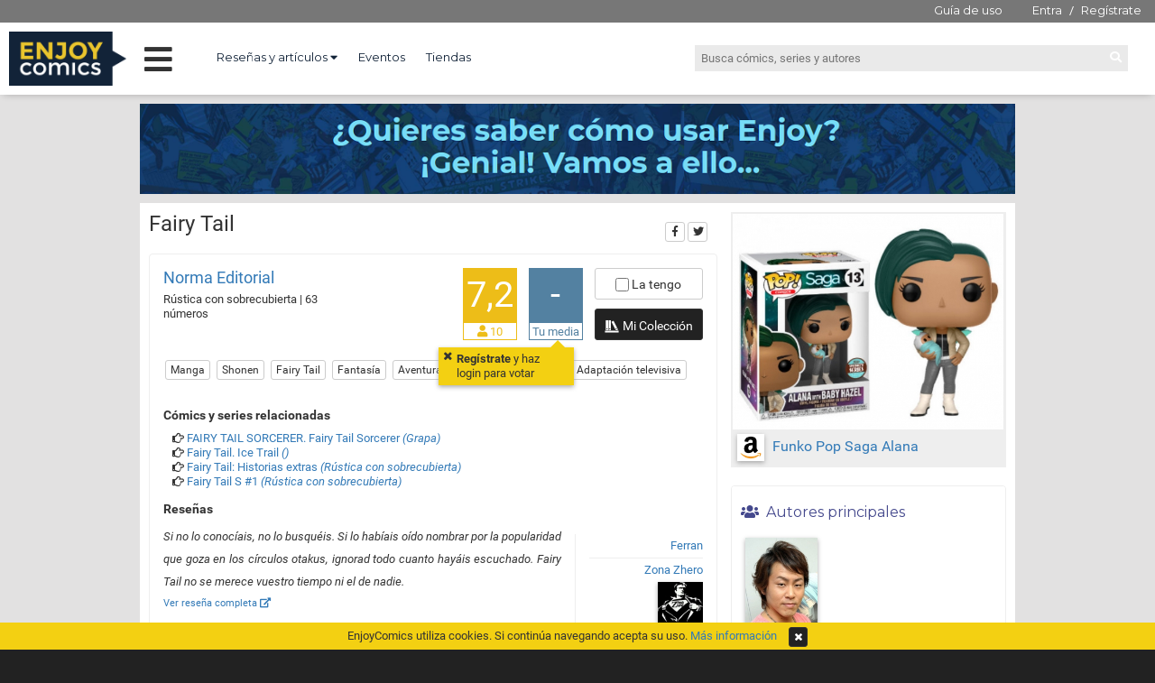

--- FILE ---
content_type: text/html; charset=UTF-8
request_url: https://enjoycomics.com/serie.php?serie-id=296862
body_size: 9367
content:

<!DOCTYPE html>
<html>
    <head>

    <meta charset="UTF-8">

        <meta name="twitter:title" content="Fairy Tail">
        <meta name="twitter:description" content="Fairy Tail por Hiro Mashima">
        <meta name="twitter:image" content="https://enjoycomics.com/images/enjoycomics.jpg">
        <meta name="twitter:site" content="@EnjoycomicsCom">
        <meta name="description" content="Fairy Tail por Hiro Mashima">

        <meta property="og:title" content="Fairy Tail">
        <meta property="og:image" content="https://enjoycomics.com/images/enjoycomics.jpg">
        <meta property="og:site_name" content="Enjoy Comics">
        <meta property="og:description" content="Fairy Tail por Hiro Mashima">

    <link rel="shortcut icon" type="image/x-icon" href="/images/favicon.ico">
    <link href="https://fonts.googleapis.com/css?family=Open+Sans:300,300i,400,400i,600,600i" rel="stylesheet">
    <link href="https://fonts.googleapis.com/css?family=Montserrat:400,700" rel="stylesheet">

        <link href="css/base.1618060791.css" rel="stylesheet" type="text/css" />
        <link href="css/common.1633080342.css" rel="stylesheet" type="text/css" />
        <link href="css/common2.1624394962.css" rel="stylesheet" type="text/css" />
        <link href="css/jquery/jquery-ui.min.1618060791.css" rel="stylesheet" type="text/css" />
        <link href="css/font-awesome-4.6.1/css/font-awesome.min.1618060791.css" rel="stylesheet" type="text/css" />
        <link href="css/font-awesome-5.2.0/css/all.min.1618060791.css" rel="stylesheet" type="text/css" />
        <link href="css/noty/noty.1618060791.css" rel="stylesheet" type="text/css" />
        <link href="css/ec-icons.1618060791.css" rel="stylesheet" type="text/css" />
        <link href="css/bootstrap/bootstrap-3.3.6.min.1618060791.css" rel="stylesheet" type="text/css" />
        <link href="css/bootstrap/bootstrap-override.1618060791.css" rel="stylesheet" type="text/css" />
        <script type="text/javascript" src="js/plugins/jquery/jquery-1.11.1.min.1618060791.js"></script>
        <script type="text/javascript" src="js/plugins/jquery/jquery-ui.min.1618060791.js"></script>
        <script type="text/javascript" src="js/plugins/noty/noty.min.1618060791.js"></script>
        <script type="text/javascript" src="js/class/ec-noty.class.1618060791.js"></script>
        <script type="text/javascript" src="js/plugins/lazysizes/lazysizes.min.1618432797.js"></script>
        <script type="text/javascript" src="js/common.1618060791.js"></script>
        <script type="text/javascript" src="js/plugins/bootstrap/bootstrap-3.3.6.min.1618060791.js"></script>
        <script type="text/javascript">    
    $(function()
    {
        $('.serie .subserie-checks [name="comic-subserie"]').on('click', function()
        {
            $('.subserie-pop').show();
        });

        $('.serie .subserie-checks .check-until').on('click', function()
        {
            var checkedItems = $('[name="comic-subserie"]:checked');
            var start = $(checkedItems[0]).closest('li').index();

            var end = $(this).closest('li').index();

            for(var i = start; i <= end; i++)
            {
                $('.serie-comics li:eq(' + i + ') [name="comic-subserie"]').prop('checked', true);
            }
        });


        $('.serie .subserie-pop button').on('click', function()
        {
            var popup = $(this).closest('.subserie-pop');

            if($('[name="subserie-name"]', popup).val() != '')
            {
                var params = {};
                params.action = 'setSubserie';
                params.serieId = popup.data('serie-id');
                params.subserieId = $('[name="subserie-id"]', popup).val();
                params.subserieName = $('[name="subserie-name"]', popup).val();
                params.deleteComicNames = 0;
                if($('[name="delete-comic-names"]', popup).prop('checked'))
                {
                    params.deleteComicNames = 1;
                }

                params.comics = new Array();
                $.each($('.serie [name="comic-subserie"]:checked'), function(index, check)
                {
                    params.comics.push($(check).val());
                });

                $.post( 'ajax/serie.ajax.php', params ).done(function( data )
                {
                    location.reload();
                });
            }
        });


        //autocomplete de las subseries
        $('.serie .subserie-pop [name="subserie-name"]').autocomplete({
            source: function( request, response )
            {
                var params = {};
                params.term = request.term;
                params.action = 'autocompleteSubserie';
                params.serieId = $('.serie .subserie-pop').data('serie-id');

                $.post( 'ajax/serie.ajax.php', params ).done(function( data )
                {
                    response(data.subseries);
                });
            },

            minLength: 2,

            response: function( event, ui )
            {
                if(ui.content.length == 0)
                {

                    $('.serie [name="subserie-id"]').val('');
                }
            },

            select: function( event, ui )
            {
                $('.serie input[name="subserie-id"]').val(ui.item.subserieId);
                $('.serie input[name="subserie-name"]').val(ui.item.name);

                return false;
            }
        })
        .autocomplete( "instance" )._renderItem = function( ul, item )
        {
            return $( "<li>" ).append(item.name).appendTo( ul );
        };
    });
    

</script>



    <title>Fairy Tail</title>
    </head>

    <body>

<script>
  (function(i,s,o,g,r,a,m){i['GoogleAnalyticsObject']=r;i[r]=i[r]||function(){
  (i[r].q=i[r].q||[]).push(arguments)},i[r].l=1*new Date();a=s.createElement(o),
  m=s.getElementsByTagName(o)[0];a.async=1;a.src=g;m.parentNode.insertBefore(a,m)
  })(window,document,'script','//www.google-analytics.com/analytics.js','ga');

  ga('create', 'UA-75334282-1', 'auto');
  ga('send', 'pageview');

</script>

        <div id="layout-common">
            <div id="header">    <header class="desktop">
        <div class="pre-header">
                <ul class="login">
                    <li class="pull-right">
                        <a class="guide" href="/guide.php" title="¿Para qué sirve Enjoycomics?">Guía de uso</a>
                        <a href="/login.php" title="Inicia sesión en EnjoyComics">Entra</a> /
                        <a href="/register.php" title="Únete a la comunidad de EnjoyComics">Regístrate</a>
                    </li>
                </ul>



        </div>

        <div class="header">

        <a href="/"><img class='logo' src="images/logo3.png"></a>
        <div class="main-menu">
            <i class="fas fa-bars menu-open"></i>
            <i class="fas fa-times menu-close"></i>
        </div>
        <nav class="top-left">
            <ul>
                <li class="dropdown">
                    <a href="#" class="dropdown-toggle" data-toggle="dropdown" role="button" aria-expanded="false">Reseñas y artículos <i class="fas fa-caret-down"></i></a>
                    <ul class="dropdown-menu" role="menu">
                        <li class="own">
                            <a href="/pro-reviews-media.php?media-id=2213102" title="Reseñas de EnjoyComics">Reseñas de EnjoyComics</a>
                        </li>
                        <li class="own">
                            <a href="/articles.php" title="Artículos de EnjoyComics">Artículos de EnjoyComics</a>
                        </li>
                        <li>
                            <a href="/pro-reviews.php" title="Reseñas sobre cómics">Últimas reseñas</a>
                        </li>
                        <li>
                            <a href="/pro-reviews-medias.php" title="Todos los medios con reseñas">Todos los medios con reseñas</a>
                        </li>
                        <li>
                            <a href="/pro-reviews-authors.php" title="Todos los autores de reseñas">Todos los autores de reseñas</a>
                        </li>
                    </ul>
                </li>

                <li>
                    <a href="/events.php" title="Eventos del mundo del cómic">Eventos</a>
                </li>

                <li>
                    <a href="/shops.php" title="Todas las tiendas de cómics de España">Tiendas</a>
                </li>


            </ul>
        </nav>
        <div class="top-right">
            <div class="search-box">
                <form  method="GET" action="/search.php">
                    <input type="text" name="q" placeholder="Busca cómics, series y autores">
                    <i class="fas fa-search go-search"></i>
                </form>

            </div>
        </div>

        </div>

        <div class="main-menu-wrapper">
            <ul class="left-col">
                <li data-page="news">Novedades <i class="fas fa-chevron-right arrow"></i></li>
                <li data-page="ec-reviews">Reseñas y artículos<br> en Enjoycomics<i class="fas fa-chevron-right arrow"></i></li>
                <li data-page="events">Eventos y Tiendas <i class="fas fa-chevron-right arrow"></i></li>
                <li data-page="tops">Tops <i class="fas fa-chevron-right arrow"></i></li>
                <li data-page="awards">Premios <i class="fas fa-chevron-right arrow"></i></li>
                <li data-page="cycles">Ciclos <i class="fas fa-chevron-right arrow"></i></li>
                <li data-page="pro-reviews">Reseñas externas <i class="fas fa-chevron-right arrow"></i></li>
            </ul>

            <ul class="main-col">
                <li class="loading"><i class="fas fa-circle-notch fa-spin"></i> Cargando...</li>
            </ul>
        </div>


    </header>
</div>

            <div id="ad-top-banner">
            <div>
                <a href="/guide.php"><img width="100%" src="images/ads/autopromo-guide.png"></a>
            </div>

</div>

            <div id="content-wrap" class="container">
                <div id="content-panel">

                <div class="share-box">
                    <span>Compartir</span>
                    <div>
                        <a class="btn btn-xs btn-default" href="https://www.facebook.com/sharer/sharer.php?u=https%3A%2F%2Fenjoycomics.com%2Fserie.php%3Fserie-id%3D296862" title="Comparte esta página en Facebook" target="_blank"><i class="fab fa-facebook-f"></i></a>
                        <a class="btn btn-xs btn-default" href="https://twitter.com/intent/tweet?text=Fairy%20Tail.%20https%3A%2F%2Fenjoycomics.com%2Fserie.php%3Fserie-id%3D296862" title="Comparte esta página en Twitter" target="_blank"><i class="fab fa-twitter"></i></a>
                    </div>
                </div>


<div class="serie">
    <h1>
        Fairy Tail    </h1>




    <div class="serie-info panel">
        <div class="panel-body row">
        <div class="col-sm-4 serie-data">

            <div class="brand">
                <a href="/brand.php?brand-id=258870" title="Todos los cómics de Norma Editorial">Norma Editorial</a>
            </div>



            <div>
Rústica con sobrecubierta | 63 números            </div>
        </div>

        <div class="col-sm-8 serie-ratings">
            <div class="rating-zone">
                <div class="serie-avg-box">
                    <div class="serie-avg">
                        <div class="avg">7,2</div>
                        <div class="count"><i class="fas fa-user"></i> 10</div>
                    </div>
                </div>


                <div class="user-rating-box">
                            <div class="rating-info ratinf">
                                <div class="pop-info"><a href="/register.php" title="Regístrate!!">Regístrate</a> y haz login para votar<i class="fa fa-times"></i><div class="triangle"></div></div>                            </div>
                    <div class="user-serie-avg  show-alert">
                        <div class="avg" data-serie-id="296862">-</div>
                        <div class="count">Tu media</div>
                    </div>

                    <div class="user-collection">
                            <label class="btn btn-xs btn-default user-has-serie ">
                                <input type="checkbox" name="user-has-serie" value="296862"> La tengo
                            </label>
                        <br>
                            <a href="/user-collection.php?user-id=" class="btn btn-xs btn-primary" title="Mi colección"><i class="fa ecf-collection size"></i> Mi Colección</a>
                    </div>
                </div>
            </div>
        </div>

                <div class="serie-tags section">
                        <a href="/tag-content.php?tag-id=702704" class="btn btn-default btn-xs">Manga</a>
                        <a href="/tag-content.php?tag-id=413961" class="btn btn-default btn-xs">Shonen</a>
                        <a href="/tag-content.php?tag-id=513218" class="btn btn-default btn-xs">Fairy Tail</a>
                        <a href="/tag-content.php?tag-id=236973" class="btn btn-default btn-xs">Fantasía</a>
                        <a href="/tag-content.php?tag-id=716540" class="btn btn-default btn-xs">Aventuras</a>
                        <a href="/tag-content.php?tag-id=505524" class="btn btn-default btn-xs">Comedia</a>
                        <a href="/tag-content.php?tag-id=676731" class="btn btn-default btn-xs">Acción</a>
                        <a href="/tag-content.php?tag-id=746192" class="btn btn-default btn-xs">Adaptación televisiva</a>
                </div>


        </div>



        <div class="reeditions section">
            <h5>Cómics y series relacionadas</h5>
                <ul>
                            <li>
                                <i class="far fa-hand-point-right"></i>
                                <a href="/comic.php?comic-id=855608" title="FAIRY TAIL SORCERER. Fairy Tail Sorcerer">
                                    FAIRY TAIL SORCERER. Fairy Tail Sorcerer                                    <em>(Grapa)</em>
                                </a>
                            </li>
                            <li>
                                <i class="far fa-hand-point-right"></i>
                                <a href="/comic.php?comic-id=221775" title="Fairy Tail. Ice Trail">
                                    Fairy Tail. Ice Trail                                    <em>()</em>
                                </a>
                            </li>
                            <li>
                                <i class="far fa-hand-point-right"></i>
                                <a href="/serie.php?serie-id=467677" title="Fairy Tail: Historias extras">
                                    Fairy Tail: Historias extras                                    <em>(Rústica con sobrecubierta)</em>
                                </a>
                            </li>
                            <li>
                                <i class="far fa-hand-point-right"></i>
                                <a href="/comic.php?comic-id=979305" title="Fairy Tail S #1">
                                    Fairy Tail S #1                                    <em>(Rústica con sobrecubierta)</em>
                                </a>
                            </li>
                </ul>
        </div>



            <div class="pro-reviews section">
                <h5>Reseñas</h5>
                <ul class="pro-reviews-list">
                    <li>
                        
<div class="pro-review-card row">
    <div class="text col-sm-9 col-xs-12">
            <a href="/obf.php?code=625f55435bb1ec29e074d73861dfb97b" target="_blank" rel="nofollow" class="full-text" title="Reseña de Ferran para Zona Zhero">
Si no lo conocíais, no lo busquéis. Si lo habíais oído nombrar por la popularidad que goza en los círculos otakus, ignorad todo cuanto hayáis escuchado. Fairy Tail no se merece vuestro tiempo ni el de nadie.            </a>
            <div class="see-complete">
                <a href="/obf.php?code=625f55435bb1ec29e074d73861dfb97b" target="_blank" rel="nofollow" title="Reseña de Ferran para Zona Zhero">Ver reseña completa <i class="fas fa-external-link-alt"></i></a>
            </div>
    </div>

    <div class="author col-sm-3 col-xs-12">

            <div class="author-name">
                <a href="/pro-reviews-author.php?author-id=8910535" title="Reseñas de Ferran">Ferran</a>
            </div>

            <div class="media">
                <div class="media-name">
                    <a href="/pro-reviews-media.php?media-id=7822692" title="Zona Zhero">Zona Zhero</a>
                </div>
                    <a class="media-logo shadow" href="/pro-reviews-media.php?media-id=7822692" title="Reseñas en Zona Zhero"><img src="images/media/main/8/509645678.jpeg" alt="Zona Zhero" title="Zona Zhero "></a>

            </div>
    </div>


</div>
                    </li>
            </div>


    </div>



    <nav><ul class="pagination"><li class="active"><a rel="nofollow" href="#">1<span class="sr-only">(current)</span></a></li><li><a rel="nofollow" href="serie.php?serie-id=296862&p=2">2</a></li><li><a rel="nofollow" href="serie.php?serie-id=296862&p=2"><i class="fas fa-angle-right"></i></a></li></ul></nav>
    <div class="panel panel-primary">
        <ul class="list-group serie-comics">
            <li class="list-group-item">
                <a href="/comic.php?comic-id=630981">
<div class="comic-card">
    <a href="/comic.php?comic-id=630981" title="Fairy Tail #1" class="cover shadow">
        <img class="lazyload" data-src="images/covers/small/4/538972204.jpeg" alt="Fairy Tail #1" width="80">
    </a>
    <div class="content">
        <div class="title">
            <a href="/comic.php?comic-id=630981" title="Fairy Tail #1">
                Fairy Tail #1            </a>
        </div>

            <div class="format">
                Rústica con sobrecubierta            </div>

        <div class="serie">
            Serie: <a href="/serie.php?serie-id=296862" title="Fairy Tail">Fairy Tail</a>
        </div>

        <div class="authors">
<a href=" /people-profile.php?people-id=690604" title="Hiro Mashima">Hiro Mashima</a>        </div>
    </div>
    <div class="clear"></div>
</div>
                </a>
            </li>
            <li class="list-group-item">
                <a href="/comic.php?comic-id=395219">
<div class="comic-card">
    <a href="/comic.php?comic-id=395219" title="Fairy Tail #2" class="cover shadow">
        <img class="lazyload" data-src="images/covers/small/96/211404096.jpeg" alt="Fairy Tail #2" width="80">
    </a>
    <div class="content">
        <div class="title">
            <a href="/comic.php?comic-id=395219" title="Fairy Tail #2">
                Fairy Tail #2            </a>
        </div>

            <div class="format">
                Rústica con sobrecubierta            </div>

        <div class="serie">
            Serie: <a href="/serie.php?serie-id=296862" title="Fairy Tail">Fairy Tail</a>
        </div>

        <div class="authors">
<a href=" /people-profile.php?people-id=690604" title="Hiro Mashima">Hiro Mashima</a>        </div>
    </div>
    <div class="clear"></div>
</div>
                </a>
            </li>
            <li class="list-group-item">
                <a href="/comic.php?comic-id=730835">
<div class="comic-card">
    <a href="/comic.php?comic-id=730835" title="Fairy Tail #3" class="cover shadow">
        <img class="lazyload" data-src="images/covers/small/70/48330970.jpeg" alt="Fairy Tail #3" width="80">
    </a>
    <div class="content">
        <div class="title">
            <a href="/comic.php?comic-id=730835" title="Fairy Tail #3">
                Fairy Tail #3            </a>
        </div>

            <div class="format">
                Rústica con sobrecubierta            </div>

        <div class="serie">
            Serie: <a href="/serie.php?serie-id=296862" title="Fairy Tail">Fairy Tail</a>
        </div>

        <div class="authors">
<a href=" /people-profile.php?people-id=690604" title="Hiro Mashima">Hiro Mashima</a>        </div>
    </div>
    <div class="clear"></div>
</div>
                </a>
            </li>
            <li class="list-group-item">
                <a href="/comic.php?comic-id=450013">
<div class="comic-card">
    <a href="/comic.php?comic-id=450013" title="Fairy Tail #4" class="cover shadow">
        <img class="lazyload" data-src="images/covers/small/53/937878653.jpeg" alt="Fairy Tail #4" width="80">
    </a>
    <div class="content">
        <div class="title">
            <a href="/comic.php?comic-id=450013" title="Fairy Tail #4">
                Fairy Tail #4            </a>
        </div>

            <div class="format">
                Rústica con sobrecubierta            </div>

        <div class="serie">
            Serie: <a href="/serie.php?serie-id=296862" title="Fairy Tail">Fairy Tail</a>
        </div>

        <div class="authors">
<a href=" /people-profile.php?people-id=690604" title="Hiro Mashima">Hiro Mashima</a>        </div>
    </div>
    <div class="clear"></div>
</div>
                </a>
            </li>
            <li class="list-group-item">
                <a href="/comic.php?comic-id=233455">
<div class="comic-card">
    <a href="/comic.php?comic-id=233455" title="Fairy Tail #5" class="cover shadow">
        <img class="lazyload" data-src="images/covers/small/24/285495724.jpeg" alt="Fairy Tail #5" width="80">
    </a>
    <div class="content">
        <div class="title">
            <a href="/comic.php?comic-id=233455" title="Fairy Tail #5">
                Fairy Tail #5            </a>
        </div>

            <div class="format">
                Rústica con sobrecubierta            </div>

        <div class="serie">
            Serie: <a href="/serie.php?serie-id=296862" title="Fairy Tail">Fairy Tail</a>
        </div>

        <div class="authors">
<a href=" /people-profile.php?people-id=690604" title="Hiro Mashima">Hiro Mashima</a>        </div>
    </div>
    <div class="clear"></div>
</div>
                </a>
            </li>
            <li class="list-group-item">
                <a href="/comic.php?comic-id=670999">
<div class="comic-card">
    <a href="/comic.php?comic-id=670999" title="Fairy Tail #6" class="cover shadow">
        <img class="lazyload" data-src="images/covers/small/5/400160405.jpeg" alt="Fairy Tail #6" width="80">
    </a>
    <div class="content">
        <div class="title">
            <a href="/comic.php?comic-id=670999" title="Fairy Tail #6">
                Fairy Tail #6            </a>
        </div>

            <div class="format">
                Rústica con sobrecubierta            </div>

        <div class="serie">
            Serie: <a href="/serie.php?serie-id=296862" title="Fairy Tail">Fairy Tail</a>
        </div>

        <div class="authors">
<a href=" /people-profile.php?people-id=690604" title="Hiro Mashima">Hiro Mashima</a>        </div>
    </div>
    <div class="clear"></div>
</div>
                </a>
            </li>
            <li class="list-group-item">
                <a href="/comic.php?comic-id=774992">
<div class="comic-card">
    <a href="/comic.php?comic-id=774992" title="Fairy Tail #7" class="cover shadow">
        <img class="lazyload" data-src="images/covers/small/78/996828778.jpeg" alt="Fairy Tail #7" width="80">
    </a>
    <div class="content">
        <div class="title">
            <a href="/comic.php?comic-id=774992" title="Fairy Tail #7">
                Fairy Tail #7            </a>
        </div>

            <div class="format">
                Rústica con sobrecubierta            </div>

        <div class="serie">
            Serie: <a href="/serie.php?serie-id=296862" title="Fairy Tail">Fairy Tail</a>
        </div>

        <div class="authors">
<a href=" /people-profile.php?people-id=690604" title="Hiro Mashima">Hiro Mashima</a>        </div>
    </div>
    <div class="clear"></div>
</div>
                </a>
            </li>
            <li class="list-group-item">
                <a href="/comic.php?comic-id=629916">
<div class="comic-card">
    <a href="/comic.php?comic-id=629916" title="Fairy Tail #8" class="cover shadow">
        <img class="lazyload" data-src="images/covers/small/9/225173009.jpeg" alt="Fairy Tail #8" width="80">
    </a>
    <div class="content">
        <div class="title">
            <a href="/comic.php?comic-id=629916" title="Fairy Tail #8">
                Fairy Tail #8            </a>
        </div>

            <div class="format">
                Rústica con sobrecubierta            </div>

        <div class="serie">
            Serie: <a href="/serie.php?serie-id=296862" title="Fairy Tail">Fairy Tail</a>
        </div>

        <div class="authors">
<a href=" /people-profile.php?people-id=690604" title="Hiro Mashima">Hiro Mashima</a>        </div>
    </div>
    <div class="clear"></div>
</div>
                </a>
            </li>
            <li class="list-group-item">
                <a href="/comic.php?comic-id=342295">
<div class="comic-card">
    <a href="/comic.php?comic-id=342295" title="Fairy Tail #9" class="cover shadow">
        <img class="lazyload" data-src="images/covers/small/8/57855608.jpeg" alt="Fairy Tail #9" width="80">
    </a>
    <div class="content">
        <div class="title">
            <a href="/comic.php?comic-id=342295" title="Fairy Tail #9">
                Fairy Tail #9            </a>
        </div>

            <div class="format">
                Rústica con sobrecubierta            </div>

        <div class="serie">
            Serie: <a href="/serie.php?serie-id=296862" title="Fairy Tail">Fairy Tail</a>
        </div>

        <div class="authors">
<a href=" /people-profile.php?people-id=690604" title="Hiro Mashima">Hiro Mashima</a>        </div>
    </div>
    <div class="clear"></div>
</div>
                </a>
            </li>
            <li class="list-group-item">
                <a href="/comic.php?comic-id=514243">
<div class="comic-card">
    <a href="/comic.php?comic-id=514243" title="Fairy Tail #10" class="cover shadow">
        <img class="lazyload" data-src="images/covers/small/0/377740100.jpeg" alt="Fairy Tail #10" width="80">
    </a>
    <div class="content">
        <div class="title">
            <a href="/comic.php?comic-id=514243" title="Fairy Tail #10">
                Fairy Tail #10            </a>
        </div>

            <div class="format">
                Rústica con sobrecubierta            </div>

        <div class="serie">
            Serie: <a href="/serie.php?serie-id=296862" title="Fairy Tail">Fairy Tail</a>
        </div>

        <div class="authors">
<a href=" /people-profile.php?people-id=690604" title="Hiro Mashima">Hiro Mashima</a>        </div>
    </div>
    <div class="clear"></div>
</div>
                </a>
            </li>
            <li class="list-group-item">
                <a href="/comic.php?comic-id=279177">
<div class="comic-card">
    <a href="/comic.php?comic-id=279177" title="Fairy Tail #11" class="cover shadow">
        <img class="lazyload" data-src="images/covers/small/3/240133103.jpeg" alt="Fairy Tail #11" width="80">
    </a>
    <div class="content">
        <div class="title">
            <a href="/comic.php?comic-id=279177" title="Fairy Tail #11">
                Fairy Tail #11            </a>
        </div>

            <div class="format">
                Rústica con sobrecubierta            </div>

        <div class="serie">
            Serie: <a href="/serie.php?serie-id=296862" title="Fairy Tail">Fairy Tail</a>
        </div>

        <div class="authors">
<a href=" /people-profile.php?people-id=690604" title="Hiro Mashima">Hiro Mashima</a>        </div>
    </div>
    <div class="clear"></div>
</div>
                </a>
            </li>
            <li class="list-group-item">
                <a href="/comic.php?comic-id=478964">
<div class="comic-card">
    <a href="/comic.php?comic-id=478964" title="Fairy Tail #12" class="cover shadow">
        <img class="lazyload" data-src="images/covers/small/44/288583944.jpeg" alt="Fairy Tail #12" width="80">
    </a>
    <div class="content">
        <div class="title">
            <a href="/comic.php?comic-id=478964" title="Fairy Tail #12">
                Fairy Tail #12            </a>
        </div>

            <div class="format">
                Rústica con sobrecubierta            </div>

        <div class="serie">
            Serie: <a href="/serie.php?serie-id=296862" title="Fairy Tail">Fairy Tail</a>
        </div>

        <div class="authors">
<a href=" /people-profile.php?people-id=690604" title="Hiro Mashima">Hiro Mashima</a>        </div>
    </div>
    <div class="clear"></div>
</div>
                </a>
            </li>
            <li class="list-group-item">
                <a href="/comic.php?comic-id=679272">
<div class="comic-card">
    <a href="/comic.php?comic-id=679272" title="Fairy Tail #13" class="cover shadow">
        <img class="lazyload" data-src="images/covers/small/95/970128095.jpeg" alt="Fairy Tail #13" width="80">
    </a>
    <div class="content">
        <div class="title">
            <a href="/comic.php?comic-id=679272" title="Fairy Tail #13">
                Fairy Tail #13            </a>
        </div>

            <div class="format">
                Rústica con sobrecubierta            </div>

        <div class="serie">
            Serie: <a href="/serie.php?serie-id=296862" title="Fairy Tail">Fairy Tail</a>
        </div>

        <div class="authors">
<a href=" /people-profile.php?people-id=690604" title="Hiro Mashima">Hiro Mashima</a>        </div>
    </div>
    <div class="clear"></div>
</div>
                </a>
            </li>
            <li class="list-group-item">
                <a href="/comic.php?comic-id=959526">
<div class="comic-card">
    <a href="/comic.php?comic-id=959526" title="Fairy Tail #14" class="cover shadow">
        <img class="lazyload" data-src="images/covers/small/82/697311882.jpeg" alt="Fairy Tail #14" width="80">
    </a>
    <div class="content">
        <div class="title">
            <a href="/comic.php?comic-id=959526" title="Fairy Tail #14">
                Fairy Tail #14            </a>
        </div>

            <div class="format">
                Rústica con sobrecubierta            </div>

        <div class="serie">
            Serie: <a href="/serie.php?serie-id=296862" title="Fairy Tail">Fairy Tail</a>
        </div>

        <div class="authors">
<a href=" /people-profile.php?people-id=690604" title="Hiro Mashima">Hiro Mashima</a>        </div>
    </div>
    <div class="clear"></div>
</div>
                </a>
            </li>
            <li class="list-group-item">
                <a href="/comic.php?comic-id=680503">
<div class="comic-card">
    <a href="/comic.php?comic-id=680503" title="Fairy Tail #15" class="cover shadow">
        <img class="lazyload" data-src="images/covers/small/56/367639256.jpeg" alt="Fairy Tail #15" width="80">
    </a>
    <div class="content">
        <div class="title">
            <a href="/comic.php?comic-id=680503" title="Fairy Tail #15">
                Fairy Tail #15            </a>
        </div>

            <div class="format">
                Rústica con sobrecubierta            </div>

        <div class="serie">
            Serie: <a href="/serie.php?serie-id=296862" title="Fairy Tail">Fairy Tail</a>
        </div>

        <div class="authors">
<a href=" /people-profile.php?people-id=690604" title="Hiro Mashima">Hiro Mashima</a>        </div>
    </div>
    <div class="clear"></div>
</div>
                </a>
            </li>
            <li class="list-group-item">
                <a href="/comic.php?comic-id=805493">
<div class="comic-card">
    <a href="/comic.php?comic-id=805493" title="Fairy Tail #16" class="cover shadow">
        <img class="lazyload" data-src="images/covers/small/34/211398934.jpeg" alt="Fairy Tail #16" width="80">
    </a>
    <div class="content">
        <div class="title">
            <a href="/comic.php?comic-id=805493" title="Fairy Tail #16">
                Fairy Tail #16            </a>
        </div>

            <div class="format">
                Rústica con sobrecubierta            </div>

        <div class="serie">
            Serie: <a href="/serie.php?serie-id=296862" title="Fairy Tail">Fairy Tail</a>
        </div>

        <div class="authors">
<a href=" /people-profile.php?people-id=690604" title="Hiro Mashima">Hiro Mashima</a>        </div>
    </div>
    <div class="clear"></div>
</div>
                </a>
            </li>
                <li class="list-group-item" style="padding-bottom: 15px;">


<script async src="//pagead2.googlesyndication.com/pagead/js/adsbygoogle.js"></script>
<ins class="adsbygoogle"
     style="display:block"
     data-ad-format="fluid"
     data-ad-layout-key="-fb+5w+4e-db+86"
     data-ad-client="ca-pub-8565073487835519"
     data-ad-slot="7511969491"></ins>
<script>
     (adsbygoogle = window.adsbygoogle || []).push({});
</script>
                </li>
            <li class="list-group-item">
                <a href="/comic.php?comic-id=370273">
<div class="comic-card">
    <a href="/comic.php?comic-id=370273" title="Fairy Tail #17" class="cover shadow">
        <img class="lazyload" data-src="images/covers/small/78/696663878.jpeg" alt="Fairy Tail #17" width="80">
    </a>
    <div class="content">
        <div class="title">
            <a href="/comic.php?comic-id=370273" title="Fairy Tail #17">
                Fairy Tail #17            </a>
        </div>

            <div class="format">
                Rústica con sobrecubierta            </div>

        <div class="serie">
            Serie: <a href="/serie.php?serie-id=296862" title="Fairy Tail">Fairy Tail</a>
        </div>

        <div class="authors">
<a href=" /people-profile.php?people-id=690604" title="Hiro Mashima">Hiro Mashima</a>        </div>
    </div>
    <div class="clear"></div>
</div>
                </a>
            </li>
            <li class="list-group-item">
                <a href="/comic.php?comic-id=969560">
<div class="comic-card">
    <a href="/comic.php?comic-id=969560" title="Fairy Tail #18" class="cover shadow">
        <img class="lazyload" data-src="images/covers/small/89/154107489.jpeg" alt="Fairy Tail #18" width="80">
    </a>
    <div class="content">
        <div class="title">
            <a href="/comic.php?comic-id=969560" title="Fairy Tail #18">
                Fairy Tail #18            </a>
        </div>

            <div class="format">
                Rústica con sobrecubierta            </div>

        <div class="serie">
            Serie: <a href="/serie.php?serie-id=296862" title="Fairy Tail">Fairy Tail</a>
        </div>

        <div class="authors">
<a href=" /people-profile.php?people-id=690604" title="Hiro Mashima">Hiro Mashima</a>        </div>
    </div>
    <div class="clear"></div>
</div>
                </a>
            </li>
            <li class="list-group-item">
                <a href="/comic.php?comic-id=905865">
<div class="comic-card">
    <a href="/comic.php?comic-id=905865" title="Fairy Tail #19" class="cover shadow">
        <img class="lazyload" data-src="images/covers/small/17/867993817.jpeg" alt="Fairy Tail #19" width="80">
    </a>
    <div class="content">
        <div class="title">
            <a href="/comic.php?comic-id=905865" title="Fairy Tail #19">
                Fairy Tail #19            </a>
        </div>

            <div class="format">
                Rústica con sobrecubierta            </div>

        <div class="serie">
            Serie: <a href="/serie.php?serie-id=296862" title="Fairy Tail">Fairy Tail</a>
        </div>

        <div class="authors">
<a href=" /people-profile.php?people-id=690604" title="Hiro Mashima">Hiro Mashima</a>        </div>
    </div>
    <div class="clear"></div>
</div>
                </a>
            </li>
            <li class="list-group-item">
                <a href="/comic.php?comic-id=859768">
<div class="comic-card">
    <a href="/comic.php?comic-id=859768" title="Fairy Tail #20" class="cover shadow">
        <img class="lazyload" data-src="images/covers/small/14/579553814.jpeg" alt="Fairy Tail #20" width="80">
    </a>
    <div class="content">
        <div class="title">
            <a href="/comic.php?comic-id=859768" title="Fairy Tail #20">
                Fairy Tail #20            </a>
        </div>

            <div class="format">
                Rústica con sobrecubierta            </div>

        <div class="serie">
            Serie: <a href="/serie.php?serie-id=296862" title="Fairy Tail">Fairy Tail</a>
        </div>

        <div class="authors">
<a href=" /people-profile.php?people-id=690604" title="Hiro Mashima">Hiro Mashima</a>        </div>
    </div>
    <div class="clear"></div>
</div>
                </a>
            </li>
            <li class="list-group-item">
                <a href="/comic.php?comic-id=695262">
<div class="comic-card">
    <a href="/comic.php?comic-id=695262" title="Fairy Tail #21" class="cover shadow">
        <img class="lazyload" data-src="images/covers/small/56/311554756.jpeg" alt="Fairy Tail #21" width="80">
    </a>
    <div class="content">
        <div class="title">
            <a href="/comic.php?comic-id=695262" title="Fairy Tail #21">
                Fairy Tail #21            </a>
        </div>

            <div class="format">
                Rústica con sobrecubierta            </div>

        <div class="serie">
            Serie: <a href="/serie.php?serie-id=296862" title="Fairy Tail">Fairy Tail</a>
        </div>

        <div class="authors">
<a href=" /people-profile.php?people-id=690604" title="Hiro Mashima">Hiro Mashima</a>        </div>
    </div>
    <div class="clear"></div>
</div>
                </a>
            </li>
            <li class="list-group-item">
                <a href="/comic.php?comic-id=108125">
<div class="comic-card">
    <a href="/comic.php?comic-id=108125" title="Fairy Tail #22" class="cover shadow">
        <img class="lazyload" data-src="images/covers/small/60/54600560.jpeg" alt="Fairy Tail #22" width="80">
    </a>
    <div class="content">
        <div class="title">
            <a href="/comic.php?comic-id=108125" title="Fairy Tail #22">
                Fairy Tail #22            </a>
        </div>

            <div class="format">
                Rústica con sobrecubierta            </div>

        <div class="serie">
            Serie: <a href="/serie.php?serie-id=296862" title="Fairy Tail">Fairy Tail</a>
        </div>

        <div class="authors">
<a href=" /people-profile.php?people-id=690604" title="Hiro Mashima">Hiro Mashima</a>        </div>
    </div>
    <div class="clear"></div>
</div>
                </a>
            </li>
            <li class="list-group-item">
                <a href="/comic.php?comic-id=531242">
<div class="comic-card">
    <a href="/comic.php?comic-id=531242" title="Fairy Tail #23" class="cover shadow">
        <img class="lazyload" data-src="images/covers/small/77/395814677.jpeg" alt="Fairy Tail #23" width="80">
    </a>
    <div class="content">
        <div class="title">
            <a href="/comic.php?comic-id=531242" title="Fairy Tail #23">
                Fairy Tail #23            </a>
        </div>

            <div class="format">
                Rústica con sobrecubierta            </div>

        <div class="serie">
            Serie: <a href="/serie.php?serie-id=296862" title="Fairy Tail">Fairy Tail</a>
        </div>

        <div class="authors">
<a href=" /people-profile.php?people-id=690604" title="Hiro Mashima">Hiro Mashima</a>        </div>
    </div>
    <div class="clear"></div>
</div>
                </a>
            </li>
            <li class="list-group-item">
                <a href="/comic.php?comic-id=996480">
<div class="comic-card">
    <a href="/comic.php?comic-id=996480" title="Fairy Tail #24" class="cover shadow">
        <img class="lazyload" data-src="images/covers/small/28/509918428.jpeg" alt="Fairy Tail #24" width="80">
    </a>
    <div class="content">
        <div class="title">
            <a href="/comic.php?comic-id=996480" title="Fairy Tail #24">
                Fairy Tail #24            </a>
        </div>

            <div class="format">
                Rústica con sobrecubierta            </div>

        <div class="serie">
            Serie: <a href="/serie.php?serie-id=296862" title="Fairy Tail">Fairy Tail</a>
        </div>

        <div class="authors">
<a href=" /people-profile.php?people-id=690604" title="Hiro Mashima">Hiro Mashima</a>        </div>
    </div>
    <div class="clear"></div>
</div>
                </a>
            </li>
            <li class="list-group-item">
                <a href="/comic.php?comic-id=716119">
<div class="comic-card">
    <a href="/comic.php?comic-id=716119" title="Fairy Tail #25" class="cover shadow">
        <img class="lazyload" data-src="images/covers/small/36/249855236.jpeg" alt="Fairy Tail #25" width="80">
    </a>
    <div class="content">
        <div class="title">
            <a href="/comic.php?comic-id=716119" title="Fairy Tail #25">
                Fairy Tail #25            </a>
        </div>

            <div class="format">
                Rústica con sobrecubierta            </div>

        <div class="serie">
            Serie: <a href="/serie.php?serie-id=296862" title="Fairy Tail">Fairy Tail</a>
        </div>

        <div class="authors">
<a href=" /people-profile.php?people-id=690604" title="Hiro Mashima">Hiro Mashima</a>        </div>
    </div>
    <div class="clear"></div>
</div>
                </a>
            </li>
            <li class="list-group-item">
                <a href="/comic.php?comic-id=435663">
<div class="comic-card">
    <a href="/comic.php?comic-id=435663" title="Fairy Tail #26" class="cover shadow">
        <img class="lazyload" data-src="images/covers/small/61/696702761.jpeg" alt="Fairy Tail #26" width="80">
    </a>
    <div class="content">
        <div class="title">
            <a href="/comic.php?comic-id=435663" title="Fairy Tail #26">
                Fairy Tail #26            </a>
        </div>

            <div class="format">
                Rústica con sobrecubierta            </div>

        <div class="serie">
            Serie: <a href="/serie.php?serie-id=296862" title="Fairy Tail">Fairy Tail</a>
        </div>

        <div class="authors">
<a href=" /people-profile.php?people-id=690604" title="Hiro Mashima">Hiro Mashima</a>        </div>
    </div>
    <div class="clear"></div>
</div>
                </a>
            </li>
            <li class="list-group-item">
                <a href="/comic.php?comic-id=850298">
<div class="comic-card">
    <a href="/comic.php?comic-id=850298" title="Fairy Tail #27" class="cover shadow">
        <img class="lazyload" data-src="images/covers/small/87/640941087.jpeg" alt="Fairy Tail #27" width="80">
    </a>
    <div class="content">
        <div class="title">
            <a href="/comic.php?comic-id=850298" title="Fairy Tail #27">
                Fairy Tail #27            </a>
        </div>

            <div class="format">
                Rústica con sobrecubierta            </div>

        <div class="serie">
            Serie: <a href="/serie.php?serie-id=296862" title="Fairy Tail">Fairy Tail</a>
        </div>

        <div class="authors">
<a href=" /people-profile.php?people-id=690604" title="Hiro Mashima">Hiro Mashima</a>        </div>
    </div>
    <div class="clear"></div>
</div>
                </a>
            </li>
            <li class="list-group-item">
                <a href="/comic.php?comic-id=598146">
<div class="comic-card">
    <a href="/comic.php?comic-id=598146" title="Fairy Tail #28" class="cover shadow">
        <img class="lazyload" data-src="images/covers/small/61/929577761.jpeg" alt="Fairy Tail #28" width="80">
    </a>
    <div class="content">
        <div class="title">
            <a href="/comic.php?comic-id=598146" title="Fairy Tail #28">
                Fairy Tail #28            </a>
        </div>

            <div class="format">
                Rústica con sobrecubierta            </div>

        <div class="serie">
            Serie: <a href="/serie.php?serie-id=296862" title="Fairy Tail">Fairy Tail</a>
        </div>

        <div class="authors">
<a href=" /people-profile.php?people-id=690604" title="Hiro Mashima">Hiro Mashima</a>        </div>
    </div>
    <div class="clear"></div>
</div>
                </a>
            </li>
            <li class="list-group-item">
                <a href="/comic.php?comic-id=459220">
<div class="comic-card">
    <a href="/comic.php?comic-id=459220" title="Fairy Tail #29" class="cover shadow">
        <img class="lazyload" data-src="images/covers/small/3/405617703.jpeg" alt="Fairy Tail #29" width="80">
    </a>
    <div class="content">
        <div class="title">
            <a href="/comic.php?comic-id=459220" title="Fairy Tail #29">
                Fairy Tail #29            </a>
        </div>

            <div class="format">
                Rústica con sobrecubierta            </div>

        <div class="serie">
            Serie: <a href="/serie.php?serie-id=296862" title="Fairy Tail">Fairy Tail</a>
        </div>

        <div class="authors">
<a href=" /people-profile.php?people-id=690604" title="Hiro Mashima">Hiro Mashima</a>        </div>
    </div>
    <div class="clear"></div>
</div>
                </a>
            </li>
            <li class="list-group-item">
                <a href="/comic.php?comic-id=972026">
<div class="comic-card">
    <a href="/comic.php?comic-id=972026" title="Fairy Tail #30" class="cover shadow">
        <img class="lazyload" data-src="images/covers/small/54/671271554.jpeg" alt="Fairy Tail #30" width="80">
    </a>
    <div class="content">
        <div class="title">
            <a href="/comic.php?comic-id=972026" title="Fairy Tail #30">
                Fairy Tail #30            </a>
        </div>

            <div class="format">
                Rústica con sobrecubierta            </div>

        <div class="serie">
            Serie: <a href="/serie.php?serie-id=296862" title="Fairy Tail">Fairy Tail</a>
        </div>

        <div class="authors">
<a href=" /people-profile.php?people-id=690604" title="Hiro Mashima">Hiro Mashima</a>        </div>
    </div>
    <div class="clear"></div>
</div>
                </a>
            </li>
            <li class="list-group-item">
                <a href="/comic.php?comic-id=410558">
<div class="comic-card">
    <a href="/comic.php?comic-id=410558" title="Fairy Tail #31" class="cover shadow">
        <img class="lazyload" data-src="images/covers/small/51/307128051.jpeg" alt="Fairy Tail #31" width="80">
    </a>
    <div class="content">
        <div class="title">
            <a href="/comic.php?comic-id=410558" title="Fairy Tail #31">
                Fairy Tail #31            </a>
        </div>

            <div class="format">
                Rústica con sobrecubierta            </div>

        <div class="serie">
            Serie: <a href="/serie.php?serie-id=296862" title="Fairy Tail">Fairy Tail</a>
        </div>

        <div class="authors">
<a href=" /people-profile.php?people-id=690604" title="Hiro Mashima">Hiro Mashima</a>        </div>
    </div>
    <div class="clear"></div>
</div>
                </a>
            </li>
            <li class="list-group-item">
                <a href="/comic.php?comic-id=195127">
<div class="comic-card">
    <a href="/comic.php?comic-id=195127" title="Fairy Tail #32" class="cover shadow">
        <img class="lazyload" data-src="images/covers/small/47/291608847.jpeg" alt="Fairy Tail #32" width="80">
    </a>
    <div class="content">
        <div class="title">
            <a href="/comic.php?comic-id=195127" title="Fairy Tail #32">
                Fairy Tail #32            </a>
        </div>

            <div class="format">
                Rústica con sobrecubierta            </div>

        <div class="serie">
            Serie: <a href="/serie.php?serie-id=296862" title="Fairy Tail">Fairy Tail</a>
        </div>

        <div class="authors">
<a href=" /people-profile.php?people-id=690604" title="Hiro Mashima">Hiro Mashima</a>        </div>
    </div>
    <div class="clear"></div>
</div>
                </a>
            </li>
            <li class="list-group-item">
                <a href="/comic.php?comic-id=562000">
<div class="comic-card">
    <a href="/comic.php?comic-id=562000" title="Fairy Tail #33" class="cover shadow">
        <img class="lazyload" data-src="images/covers/small/34/671317434.jpeg" alt="Fairy Tail #33" width="80">
    </a>
    <div class="content">
        <div class="title">
            <a href="/comic.php?comic-id=562000" title="Fairy Tail #33">
                Fairy Tail #33            </a>
        </div>

            <div class="format">
                Rústica con sobrecubierta            </div>

        <div class="serie">
            Serie: <a href="/serie.php?serie-id=296862" title="Fairy Tail">Fairy Tail</a>
        </div>

        <div class="authors">
<a href=" /people-profile.php?people-id=690604" title="Hiro Mashima">Hiro Mashima</a>        </div>
    </div>
    <div class="clear"></div>
</div>
                </a>
            </li>
            <li class="list-group-item">
                <a href="/comic.php?comic-id=447716">
<div class="comic-card">
    <a href="/comic.php?comic-id=447716" title="Fairy Tail #34" class="cover shadow">
        <img class="lazyload" data-src="images/covers/small/55/945909955.jpeg" alt="Fairy Tail #34" width="80">
    </a>
    <div class="content">
        <div class="title">
            <a href="/comic.php?comic-id=447716" title="Fairy Tail #34">
                Fairy Tail #34            </a>
        </div>

            <div class="format">
                Rústica con sobrecubierta            </div>

        <div class="serie">
            Serie: <a href="/serie.php?serie-id=296862" title="Fairy Tail">Fairy Tail</a>
        </div>

        <div class="authors">
<a href=" /people-profile.php?people-id=690604" title="Hiro Mashima">Hiro Mashima</a>        </div>
    </div>
    <div class="clear"></div>
</div>
                </a>
            </li>
            <li class="list-group-item">
                <a href="/comic.php?comic-id=472398">
<div class="comic-card">
    <a href="/comic.php?comic-id=472398" title="Fairy Tail #35" class="cover shadow">
        <img class="lazyload" data-src="images/covers/small/50/115082650.jpeg" alt="Fairy Tail #35" width="80">
    </a>
    <div class="content">
        <div class="title">
            <a href="/comic.php?comic-id=472398" title="Fairy Tail #35">
                Fairy Tail #35            </a>
        </div>

            <div class="format">
                Rústica con sobrecubierta            </div>

        <div class="serie">
            Serie: <a href="/serie.php?serie-id=296862" title="Fairy Tail">Fairy Tail</a>
        </div>

        <div class="authors">
<a href=" /people-profile.php?people-id=690604" title="Hiro Mashima">Hiro Mashima</a>        </div>
    </div>
    <div class="clear"></div>
</div>
                </a>
            </li>
            <li class="list-group-item">
                <a href="/comic.php?comic-id=891561">
<div class="comic-card">
    <a href="/comic.php?comic-id=891561" title="Fairy Tail #36" class="cover shadow">
        <img class="lazyload" data-src="images/covers/small/63/234232063.jpeg" alt="Fairy Tail #36" width="80">
    </a>
    <div class="content">
        <div class="title">
            <a href="/comic.php?comic-id=891561" title="Fairy Tail #36">
                Fairy Tail #36            </a>
        </div>

            <div class="format">
                Rústica con sobrecubierta            </div>

        <div class="serie">
            Serie: <a href="/serie.php?serie-id=296862" title="Fairy Tail">Fairy Tail</a>
        </div>

        <div class="authors">
<a href=" /people-profile.php?people-id=690604" title="Hiro Mashima">Hiro Mashima</a>        </div>
    </div>
    <div class="clear"></div>
</div>
                </a>
            </li>
            <li class="list-group-item">
                <a href="/comic.php?comic-id=619994">
<div class="comic-card">
    <a href="/comic.php?comic-id=619994" title="Fairy Tail #37" class="cover shadow">
        <img class="lazyload" data-src="images/covers/small/37/303338837.jpeg" alt="Fairy Tail #37" width="80">
    </a>
    <div class="content">
        <div class="title">
            <a href="/comic.php?comic-id=619994" title="Fairy Tail #37">
                Fairy Tail #37            </a>
        </div>

            <div class="format">
                Rústica con sobrecubierta            </div>

        <div class="serie">
            Serie: <a href="/serie.php?serie-id=296862" title="Fairy Tail">Fairy Tail</a>
        </div>

        <div class="authors">
<a href=" /people-profile.php?people-id=690604" title="Hiro Mashima">Hiro Mashima</a>        </div>
    </div>
    <div class="clear"></div>
</div>
                </a>
            </li>
            <li class="list-group-item">
                <a href="/comic.php?comic-id=913208">
<div class="comic-card">
    <a href="/comic.php?comic-id=913208" title="Fairy Tail #38" class="cover shadow">
        <img class="lazyload" data-src="images/covers/small/63/945383663.jpeg" alt="Fairy Tail #38" width="80">
    </a>
    <div class="content">
        <div class="title">
            <a href="/comic.php?comic-id=913208" title="Fairy Tail #38">
                Fairy Tail #38            </a>
        </div>

            <div class="format">
                Rústica con sobrecubierta            </div>

        <div class="serie">
            Serie: <a href="/serie.php?serie-id=296862" title="Fairy Tail">Fairy Tail</a>
        </div>

        <div class="authors">
<a href=" /people-profile.php?people-id=690604" title="Hiro Mashima">Hiro Mashima</a>        </div>
    </div>
    <div class="clear"></div>
</div>
                </a>
            </li>
            <li class="list-group-item">
                <a href="/comic.php?comic-id=149957">
<div class="comic-card">
    <a href="/comic.php?comic-id=149957" title="Fairy Tail #39" class="cover shadow">
        <img class="lazyload" data-src="images/covers/small/6/961830106.jpeg" alt="Fairy Tail #39" width="80">
    </a>
    <div class="content">
        <div class="title">
            <a href="/comic.php?comic-id=149957" title="Fairy Tail #39">
                Fairy Tail #39            </a>
        </div>

            <div class="format">
                Rústica con sobrecubierta            </div>

        <div class="serie">
            Serie: <a href="/serie.php?serie-id=296862" title="Fairy Tail">Fairy Tail</a>
        </div>

        <div class="authors">
<a href=" /people-profile.php?people-id=690604" title="Hiro Mashima">Hiro Mashima</a>        </div>
    </div>
    <div class="clear"></div>
</div>
                </a>
            </li>
            <li class="list-group-item">
                <a href="/comic.php?comic-id=389108">
<div class="comic-card">
    <a href="/comic.php?comic-id=389108" title="Fairy Tail #40" class="cover shadow">
        <img class="lazyload" data-src="images/covers/small/86/511439086.jpeg" alt="Fairy Tail #40" width="80">
    </a>
    <div class="content">
        <div class="title">
            <a href="/comic.php?comic-id=389108" title="Fairy Tail #40">
                Fairy Tail #40            </a>
        </div>

            <div class="format">
                Rústica con sobrecubierta            </div>

        <div class="serie">
            Serie: <a href="/serie.php?serie-id=296862" title="Fairy Tail">Fairy Tail</a>
        </div>

        <div class="authors">
<a href=" /people-profile.php?people-id=690604" title="Hiro Mashima">Hiro Mashima</a>        </div>
    </div>
    <div class="clear"></div>
</div>
                </a>
            </li>
            <li class="list-group-item">
                <a href="/comic.php?comic-id=688961">
<div class="comic-card">
    <a href="/comic.php?comic-id=688961" title="Fairy Tail #41" class="cover shadow">
        <img class="lazyload" data-src="images/covers/small/78/737316078.jpeg" alt="Fairy Tail #41" width="80">
    </a>
    <div class="content">
        <div class="title">
            <a href="/comic.php?comic-id=688961" title="Fairy Tail #41">
                Fairy Tail #41            </a>
        </div>

            <div class="format">
                Rústica con sobrecubierta            </div>

        <div class="serie">
            Serie: <a href="/serie.php?serie-id=296862" title="Fairy Tail">Fairy Tail</a>
        </div>

        <div class="authors">
<a href=" /people-profile.php?people-id=690604" title="Hiro Mashima">Hiro Mashima</a>        </div>
    </div>
    <div class="clear"></div>
</div>
                </a>
            </li>
            <li class="list-group-item">
                <a href="/comic.php?comic-id=158369">
<div class="comic-card">
    <a href="/comic.php?comic-id=158369" title="Fairy Tail #42" class="cover shadow">
        <img class="lazyload" data-src="images/covers/small/37/392498237.jpeg" alt="Fairy Tail #42" width="80">
    </a>
    <div class="content">
        <div class="title">
            <a href="/comic.php?comic-id=158369" title="Fairy Tail #42">
                Fairy Tail #42            </a>
        </div>

            <div class="format">
                Rústica con sobrecubierta            </div>

        <div class="serie">
            Serie: <a href="/serie.php?serie-id=296862" title="Fairy Tail">Fairy Tail</a>
        </div>

        <div class="authors">
<a href=" /people-profile.php?people-id=690604" title="Hiro Mashima">Hiro Mashima</a>        </div>
    </div>
    <div class="clear"></div>
</div>
                </a>
            </li>
            <li class="list-group-item">
                <a href="/comic.php?comic-id=724931">
<div class="comic-card">
    <a href="/comic.php?comic-id=724931" title="Fairy Tail #43" class="cover shadow">
        <img class="lazyload" data-src="images/covers/small/94/389665494.jpeg" alt="Fairy Tail #43" width="80">
    </a>
    <div class="content">
        <div class="title">
            <a href="/comic.php?comic-id=724931" title="Fairy Tail #43">
                Fairy Tail #43            </a>
        </div>

            <div class="format">
                Rústica con sobrecubierta                    <span>(2015)</span>
            </div>

        <div class="serie">
            Serie: <a href="/serie.php?serie-id=296862" title="Fairy Tail">Fairy Tail</a>
        </div>

        <div class="authors">
<a href=" /people-profile.php?people-id=690604" title="Hiro Mashima">Hiro Mashima</a>        </div>
    </div>
    <div class="clear"></div>
</div>
                </a>
            </li>
            <li class="list-group-item">
                <a href="/comic.php?comic-id=743074">
<div class="comic-card">
    <a href="/comic.php?comic-id=743074" title="Fairy Tail #44" class="cover shadow">
        <img class="lazyload" data-src="images/covers/small/97/88301997.jpeg" alt="Fairy Tail #44" width="80">
    </a>
    <div class="content">
        <div class="title">
            <a href="/comic.php?comic-id=743074" title="Fairy Tail #44">
                Fairy Tail #44            </a>
        </div>

            <div class="format">
                Rústica con sobrecubierta                    <span>(2015)</span>
            </div>

        <div class="serie">
            Serie: <a href="/serie.php?serie-id=296862" title="Fairy Tail">Fairy Tail</a>
        </div>

        <div class="authors">
<a href=" /people-profile.php?people-id=690604" title="Hiro Mashima">Hiro Mashima</a>        </div>
    </div>
    <div class="clear"></div>
</div>
                </a>
            </li>
            <li class="list-group-item">
                <a href="/comic.php?comic-id=588728">
<div class="comic-card">
    <a href="/comic.php?comic-id=588728" title="Fairy Tail #45" class="cover shadow">
        <img class="lazyload" data-src="images/covers/small/47/491120147.jpeg" alt="Fairy Tail #45" width="80">
    </a>
    <div class="content">
        <div class="title">
            <a href="/comic.php?comic-id=588728" title="Fairy Tail #45">
                Fairy Tail #45            </a>
        </div>

            <div class="format">
                Rústica con sobrecubierta                    <span>(2015)</span>
            </div>

        <div class="serie">
            Serie: <a href="/serie.php?serie-id=296862" title="Fairy Tail">Fairy Tail</a>
        </div>

        <div class="authors">
<a href=" /people-profile.php?people-id=690604" title="Hiro Mashima">Hiro Mashima</a>        </div>
    </div>
    <div class="clear"></div>
</div>
                </a>
            </li>
            <li class="list-group-item">
                <a href="/comic.php?comic-id=287322">
<div class="comic-card">
    <a href="/comic.php?comic-id=287322" title="Fairy Tail #46" class="cover shadow">
        <img class="lazyload" data-src="images/covers/small/60/521490260.jpeg" alt="Fairy Tail #46" width="80">
    </a>
    <div class="content">
        <div class="title">
            <a href="/comic.php?comic-id=287322" title="Fairy Tail #46">
                Fairy Tail #46            </a>
        </div>

            <div class="format">
                Rústica con sobrecubierta                    <span>(2016)</span>
            </div>

        <div class="serie">
            Serie: <a href="/serie.php?serie-id=296862" title="Fairy Tail">Fairy Tail</a>
        </div>

        <div class="authors">
<a href=" /people-profile.php?people-id=690604" title="Hiro Mashima">Hiro Mashima</a>        </div>
    </div>
    <div class="clear"></div>
</div>
                </a>
            </li>
            <li class="list-group-item">
                <a href="/comic.php?comic-id=507895">
<div class="comic-card">
    <a href="/comic.php?comic-id=507895" title="Fairy Tail #47" class="cover shadow">
        <img class="lazyload" data-src="images/covers/small/31/549164431.jpeg" alt="Fairy Tail #47" width="80">
    </a>
    <div class="content">
        <div class="title">
            <a href="/comic.php?comic-id=507895" title="Fairy Tail #47">
                Fairy Tail #47            </a>
        </div>

            <div class="format">
                Rústica con sobrecubierta                    <span>(2016)</span>
            </div>

        <div class="serie">
            Serie: <a href="/serie.php?serie-id=296862" title="Fairy Tail">Fairy Tail</a>
        </div>

        <div class="authors">
<a href=" /people-profile.php?people-id=690604" title="Hiro Mashima">Hiro Mashima</a>        </div>
    </div>
    <div class="clear"></div>
</div>
                </a>
            </li>
            <li class="list-group-item">
                <a href="/comic.php?comic-id=896407">
<div class="comic-card">
    <a href="/comic.php?comic-id=896407" title="Fairy Tail #48" class="cover shadow">
        <img class="lazyload" data-src="images/covers/small/54/275715954.jpeg" alt="Fairy Tail #48" width="80">
    </a>
    <div class="content">
        <div class="title">
            <a href="/comic.php?comic-id=896407" title="Fairy Tail #48">
                Fairy Tail #48            </a>
        </div>

            <div class="format">
                Rústica con sobrecubierta                    <span>(2016)</span>
            </div>

        <div class="serie">
            Serie: <a href="/serie.php?serie-id=296862" title="Fairy Tail">Fairy Tail</a>
        </div>

        <div class="authors">
<a href=" /people-profile.php?people-id=690604" title="Hiro Mashima">Hiro Mashima</a>        </div>
    </div>
    <div class="clear"></div>
</div>
                </a>
            </li>
            <li class="list-group-item">
                <a href="/comic.php?comic-id=479980">
<div class="comic-card">
    <a href="/comic.php?comic-id=479980" title="Fairy Tail #49" class="cover shadow">
        <img class="lazyload" data-src="images/covers/small/87/964264787.jpeg" alt="Fairy Tail #49" width="80">
    </a>
    <div class="content">
        <div class="title">
            <a href="/comic.php?comic-id=479980" title="Fairy Tail #49">
                Fairy Tail #49            </a>
        </div>

            <div class="format">
                Rústica con sobrecubierta                    <span>(2016)</span>
            </div>

        <div class="serie">
            Serie: <a href="/serie.php?serie-id=296862" title="Fairy Tail">Fairy Tail</a>
        </div>

        <div class="authors">
<a href=" /people-profile.php?people-id=690604" title="Hiro Mashima">Hiro Mashima</a>        </div>
    </div>
    <div class="clear"></div>
</div>
                </a>
            </li>
            <li class="list-group-item">
                <a href="/comic.php?comic-id=659089">
<div class="comic-card">
    <a href="/comic.php?comic-id=659089" title="Fairy Tail #50" class="cover shadow">
        <img class="lazyload" data-src="images/covers/small/95/409105695.jpeg" alt="Fairy Tail #50" width="80">
    </a>
    <div class="content">
        <div class="title">
            <a href="/comic.php?comic-id=659089" title="Fairy Tail #50">
                Fairy Tail #50            </a>
        </div>

            <div class="format">
                Rústica con sobrecubierta                    <span>(2016)</span>
            </div>

        <div class="serie">
            Serie: <a href="/serie.php?serie-id=296862" title="Fairy Tail">Fairy Tail</a>
        </div>

        <div class="authors">
<a href=" /people-profile.php?people-id=690604" title="Hiro Mashima">Hiro Mashima</a>        </div>
    </div>
    <div class="clear"></div>
</div>
                </a>
            </li>
        </ul>
    </div>

    <nav><ul class="pagination"><li class="active"><a rel="nofollow" href="#">1<span class="sr-only">(current)</span></a></li><li><a rel="nofollow" href="serie.php?serie-id=296862&p=2">2</a></li><li><a rel="nofollow" href="serie.php?serie-id=296862&p=2"><i class="fas fa-angle-right"></i></a></li></ul></nav>
        <div class="no-head panel panel-primary relations-nav">
            <div class="panel-body">

            <div class="row">
                <div class="col-sm-6">
                </div>
                <div class="col-sm-6">

                        <div class="header">Tiene continuación en</div>

<div class="serie-card">
    <a href="/serie.php?serie-id=573098" alt="Fairy Tail 100 Years Quest">
        <div class="covers">
            <div class="cover shadow" style="z-index: 3;"><img src="images/covers/small/23/791455723.jpeg" alt="Fairy Tail 100 Years Quest #1" width="80" height="122"></div>
            <div class="cover shadow" style="z-index: 2;"><img src="images/covers/small/85/285576785.jpeg" alt="Fairy Tail 100 Years Quest #2" width="80" height="122"></div>
            <div class="cover shadow" style="z-index: 1;"><img src="images/covers/small/24/577508324.jpeg" alt="Fairy Tail 100 Years Quest #3" width="80" height="122"></div>
        </div>

        <div class="content">
            <div class="title">
                Fairy Tail 100 Years Quest            </div>
                <div class="format">
                    Rústica con sobrecubierta                        <span>(2019 - )</span>
                </div>
            <div class="authors">
<a href="/people-profile.php?people-id=690604" title="Hiro Mashima">Hiro Mashima</a>, <a href="/people-profile.php?people-id=114648" title="Atsuo Ueda">Atsuo Ueda</a>, <a href="/people-profile.php?people-id=595904" title="Yusuke Shirato">Yusuke Shirato</a>            </div>
        </div>
        <div class="clear"></div>
    </a>
</div>
                </div>
            </div>

            </div>
        </div>


<div id="rating-serie-combo" data-serie-id="" class="modal fade">
    <div class="modal-dialog">
        <div class="modal-content">
            <div class="modal-header">
                <button type="button" class="close" data-dismiss="modal"><span>&times;</span></button>
                <h4 class="modal-title">Votación</h4>
            </div>

            <ul class="list-group rating-options">
                    <li class="list-group-item" data-rating="0"><span class="user-rating">- </span>No leído</li>
                    <li class="list-group-item" data-rating="10"><span class="user-rating">1 </span>Malísimo</li>
                    <li class="list-group-item" data-rating="20"><span class="user-rating">2 </span>Muy Malo</li>
                    <li class="list-group-item" data-rating="30"><span class="user-rating">3 </span>Malo</li>
                    <li class="list-group-item" data-rating="40"><span class="user-rating">4 </span>Regulero</li>
                    <li class="list-group-item" data-rating="50"><span class="user-rating">5 </span>Ni fu ni fa</li>
                    <li class="list-group-item" data-rating="60"><span class="user-rating">6 </span>Buenecillo</li>
                    <li class="list-group-item" data-rating="70"><span class="user-rating">7 </span>Guay</li>
                    <li class="list-group-item" data-rating="80"><span class="user-rating">8 </span>Bueno</li>
                    <li class="list-group-item" data-rating="90"><span class="user-rating">9 </span>Buenísimo</li>
                    <li class="list-group-item" data-rating="100"><span class="user-rating">10 </span>Imprescindible</li>
            </ul>

        </div>
    </div>
</div>


<div id="rating-serie-alert" data-serie-id="" class="modal fade">
    <div class="modal-dialog">
        <div class="modal-content">
            <div class="modal-header">
                <button type="button" class="close" data-dismiss="modal"><span>&times;</span></button>
                <h4 class="modal-title">Aviso</h4>
            </div>

            <div class="modal-body">
                <p>Votando la serie asignarás el mismo voto a cada cómic de la misma. </p>
                <p>Si ya has votado algún número de la serie, este voto se modificará.</p>
            </div>

            <div class="modal-footer">
                <button type="button" class="btn btn-default" data-dismiss="modal">Cancelar</button>
                <button type="button" class="btn btn-primary rate">Continuar</button>
                <label class="pull-left"><input type="checkbox" name="seral"> No volver a mostrar este aviso</label>
            </div>
        </div>
    </div>
</div>

<div id="rating-no-loged-serie" class="modal fade rating-no-loged">
    <div class="modal-dialog">
        <div class="modal-content">
            <div class="modal-header">
                <button type="button" class="close" data-dismiss="modal"><span>&times;</span></button>
                <h4 class="modal-title">No has iniciado sesión</h4>
            </div>
            <div class="modal-body">
                <div class="block">
                    <div>Para poder votar cómics tienes que</div>
                    <a class="btn btn-primary" href="/login.php" title="inicia sesión">iniciar sesión</a>
                </div>

                <div class="block">
                    <div>¿Aun no tienes cuenta en Enjoy Comics?</div>
                    <div><a class="btn btn-primary" href="/register.php">¡Regístrate!</a></div>
                    <div>
                        <a href="/register.php" title="¡Regístrate!">
                            <img src="images/we-need-you.png" width="250" title="¡Regístrate!">
                        </a>
                    </div>
                </div>
            </div>
        </div>
    </div>
</div>
</div>
<div class="disclaimer">
    El copyright de las imágenes de cada cómic o serie pertenecen a las correspondientes productoras y/o distribuidoras.
</div>
                </div>

                <div id="right-panel">
        <div class="adw">
            <a class="tags-adw" href="https://www.amazon.es/dp/B076TP5BF9?ie=UTF8&SubscriptionId=AKIAJ74FX3JACP3AQTHQ&camp=2025&creative=165953&creativeASIN=B076TP5BF9&linkCode=xm2&tag=enjoycomicsco-21" target="_blank">
                <img src="images/adver/main/6/545769146.png" alt="Funko Pop Saga Alana" title="Funko Pop Saga Alana ">                <div class="desc">
                    <img src="images/brands/main/6/922873386.png" alt="Amazon" title="Amazon "> Funko Pop Saga Alana                </div>
            </a>
        </div>




        <div class="panel panel-primary main-authors">
            <div class="panel-heading">
                <h3 class="panel-title"><i class="fas fa-users"></i> &nbsp;Autores principales</h3>
            </div>

<div class="main-authors-list">
        <a href="/people-profile.php?people-id=690604" class="shadow" title="Hiro Mashima">
            <img width="150" src="images/people/main/39/366330339.png" alt="Hiro Mashima" title="Hiro Mashima ">            <div class="name">Hiro Mashima</div>
        </a>
</div>
        </div>




        <div class="panel panel-primary serie-awards">
            <div class="panel-heading">
                <h3 class="panel-title"><i class="fas fa-award"></i> Premios</h3>
            </div>

    <ul class="list-group">
                <li class="list-group-item">
                    <div><a href="/award-edition.php?edition-id=659476" title="XVIII Salón del manga de Barcelona">XVIII Salón del manga de Barcelona (2012)</a></div>
                        <div class="cat-name">
                            Mejor Shonen Manga (Manga enfocado a chicos)                                - <strong>Ganador</strong>                        </div>
                </li>
    </ul>
        </div>



<script async src="https://pagead2.googlesyndication.com/pagead/js/adsbygoogle.js?client=ca-pub-8565073487835519"
     crossorigin="anonymous"></script>
<!-- roba 2 -->
<ins class="adsbygoogle"
     style="display:block"
     data-ad-client="ca-pub-8565073487835519"
     data-ad-slot="7623488433"
     data-ad-format="auto"
     data-full-width-responsive="true"></ins>
<script>
     (adsbygoogle = window.adsbygoogle || []).push({});
</script>
                </div>
                <div class="clearfix"></div>
            </div>

            <div id="footer">
<div class="page-footer">
    <div class="index-social">
        <ul>
            <li><a href="https://www.facebook.com/EnjoyComicscom-1697155490571856/" target="_blank" title="EnjoyComics en Facebook"><i class="fab fa-facebook-f"></i></a></li>
            <li><a href="https://twitter.com/EnjoycomicsCom" target="_blank" title="EnjoyComics en Twitter"><i class="fab fa-twitter"></i></a></li>
            <li><a href="https://www.instagram.com/enjoycomicscom/" target="_blank" title="EnjoyComics en Instagram"><i class="fab fa-instagram"></i></a></li>
        </ul>
    </div>

    <div>
        <ul>
            <li><a href="/all-brands.php" title="Todas las distribuidoras de cómics">Distribuidoras</a></li>
            <li><a href="/cookies.php" title="Política de cookies">Política de cookies</a></li>
            <li><a href="/advertising.php" title="Anúnciate con nosotros">Anúnciate con nosotros</a></li>
            <li><a href="/contact-us.php" title="Contacta con nosotros">Contacto</a></li>
        </ul>
    </div>

    <div>Copyright 2016. enjoycomics.com</div>
</div>

        <style>
            .page-footer {margin-bottom: 30px;}
            .cookies-info {height: 30px; line-height: 30px; text-align: center; background: #F3D012; color: #333; position: fixed; bottom: 0; width: 100%; z-index: 10;}
            .cookies-info .btn {margin-left: 10px;}
        </style>

        <div class="cookies-info">
            EnjoyComics utiliza cookies. Si continúa navegando acepta su uso.
            <a title="Política de cookies" href="/cookies.php">Más información</a>
            <div class="btn btn-xs btn-primary"><i class="fa fa-times"></i></div>
        </div>
</div>
        </div>
    </body>

</html>


--- FILE ---
content_type: text/html; charset=utf-8
request_url: https://www.google.com/recaptcha/api2/aframe
body_size: 268
content:
<!DOCTYPE HTML><html><head><meta http-equiv="content-type" content="text/html; charset=UTF-8"></head><body><script nonce="1dGM6B423Fw9LACA6pBIjg">/** Anti-fraud and anti-abuse applications only. See google.com/recaptcha */ try{var clients={'sodar':'https://pagead2.googlesyndication.com/pagead/sodar?'};window.addEventListener("message",function(a){try{if(a.source===window.parent){var b=JSON.parse(a.data);var c=clients[b['id']];if(c){var d=document.createElement('img');d.src=c+b['params']+'&rc='+(localStorage.getItem("rc::a")?sessionStorage.getItem("rc::b"):"");window.document.body.appendChild(d);sessionStorage.setItem("rc::e",parseInt(sessionStorage.getItem("rc::e")||0)+1);localStorage.setItem("rc::h",'1769178004707');}}}catch(b){}});window.parent.postMessage("_grecaptcha_ready", "*");}catch(b){}</script></body></html>

--- FILE ---
content_type: application/javascript
request_url: https://enjoycomics.com/js/common.1618060791.js
body_size: 5999
content:

$(function()
{
    var mainMenuCache = new Array();


    var lastMenuPage = localStorage.getItem('menuPage');
    if(!lastMenuPage)
    {
        lastMenuPage = 'news';
    }

    loadMainMenuPage(lastMenuPage);


    $(window).scroll(function()
    {
        $('header .main-menu.open').trigger('click');

        if($(this).scrollTop() > 100)
        {
            $('header.desktop').addClass('sticky');
        }
        else
        {
            $('header.desktop').removeClass('sticky');
        }
    });


    $('a[href*=#]:not([href=#])').click(function()
    {
        //para saltarme acordeones.
        if($(this).attr('data-parent') != '#accordion')
        {
            if (location.pathname.replace(/^\//,'') == this.pathname.replace(/^\//,'') && location.hostname == this.hostname) {
                var target = $(this.hash);
                target = target.length ? target : $('[name=' + this.hash.slice(1) +']');

                if (target.length)
                {
                    var top = target.offset().top;
                    /*
                    if( target.selector == '#header-top' )
                        top = 0;
                    */

                    $('html,body').animate({
                        scrollTop: top - 80
                    }, 300);
                    return false;
                }
            }
        }
    });




    $('body').on('click', '.user-rating:not(.my-rating)', function()
    {
        $('#rating-no-loged-comic').modal();
    })

    .on('click', '.user-rating.my-rating', function()
    {
        var comicId = $('.rating', $(this)).attr('data-comic-id');
        $('#rating-combo').attr('data-comic-id', comicId).modal();
    })

    .on('click', 'header .main-menu', function()
    {
        $(this).toggleClass('open');
        $('i', $(this)).toggle();

        var wrapper = $('header .main-menu-wrapper');

        if(wrapper.is(':visible'))
        {
            wrapper.css('display', 'none');
        }
        else
        {
            wrapper.css('display', 'flex');
        }
    })

    .on('click', '.main-menu-wrapper .left-col > li', function()
    {
        var wrapper = $(this).closest('.main-menu-wrapper');
        var page = $(this).attr('data-page');

        loadMainMenuPage(page);

        localStorage.setItem('menuPage', page);
    })


    .on('click auxclick', 'a.cc', function(event)
    {
        statsCountClick($(this).attr('data-tag'));
    })


    $('#rating-combo .rating-options > li').on('click', function()
    {
        var userRatingCombo = $(this).closest('#rating-combo');
        var ratingDiv = $('.my-rating [data-comic-id="' + userRatingCombo.attr('data-comic-id') + '"]');


        var params = {};
        params.comicId = userRatingCombo.attr('data-comic-id');
        params.rating = $(this).attr('data-rating');
        params.action = 'rateComic';

        $.post(pageUrl('ajax/user.ajax.php'), params, function(data)
        {
            $('#rating-combo').modal('hide');

            if(data.error != undefined)
            {
                $('#rating-error .modal-body').text(data.error);
                $('#rating-error').modal();
            }
            else
            {
                if($('.btn.share-rating').length > 0)
                {
                    var show = null;
                    if($.trim($(ratingDiv[0]).text()) == '-' && data.ratingValue != '-')
                    {
                        show = true;
                    }
                    else if($.trim($(ratingDiv[0]).text()) != '-' && data.ratingValue == '-')
                    {
                        show = false;
                    }

                    if(show !== null)
                    {
                        if(show)
                        {
                            //$('.btn.my-collection').addClass('small');
                            $('.write-review').addClass('small');
                            $('.btn.share-rating').animate({width:'toggle'},350);
                        }
                        else
                        {
                            $('.btn.share-rating').animate({width:'toggle'}, 350, function()
                            {
                                $('.write-review').removeClass('small');
                                //$('.btn.my-collection').removeClass('small');
                            });
                        }
                    }
                }

                ratingDiv.text(data.ratingValue);
            }
        });
    });


    $('body').on('click', '.user-has-comic.my-comic input[name="user-has-comic"]', function()
    {

        var button = $(this).closest('.btn');

        var params = {};
        params.action = 'userHasComic';
        params.comicId = $(this).val();
        params.hasValue = 0;
        if($(this).prop('checked'))
            params.hasValue = 1;

        $.post(pageUrl('ajax/user.ajax.php'), params, function(data)
        {
            if(data.error != undefined)
            {
                $('input', button).prop('checked', false);

                $('#rating-error .modal-body').text(data.error);
                $('#rating-error').modal();
            }
            else
            {
                button.toggleClass('active');
            }
        });

    });


    $('body').on('click', '.user-wish-comic.my-wish', function()
    {
        var button = $(this);

        var params = {};
        params.listId = button.attr('data-list-id');
        params.comicId = button.attr('data-comic-id');

        if(button.hasClass('active'))
        {
            params.action = 'removeComicFromlist';
        }
        else
        {
            params.action = 'addComic2list';
        }


        $.post(pageUrl('ajax/lists.ajax.php'), params, function(data)
        {
            if(params.action == 'addComic2list')
            {
                button.addClass('active');
                $('.far.fa-heart', button).removeClass('far').addClass('fas');
            }
            else
            {
                button.removeClass('active');
                $('.fas.fa-heart', button).removeClass('fas').addClass('far');
            }
        });
    });


    $('body').on('click', '.user-serie-avg:not(.my-serie-rating)', function()
    {
        $('#rating-no-loged-serie').modal();
    })

    .on('click', '.user-serie-avg.my-serie-rating', function()
    {
        var serieId = $('.avg', $(this)).attr('data-serie-id');

        if($(this).hasClass('show-alert'))
        {
            $('#rating-serie-alert').attr('data-serie-id', serieId).modal();
        }
        else
        {
            $('#rating-serie-combo').attr('data-serie-id', serieId).modal();
        }
    });

    $('#rating-serie-alert .modal-footer').on('click', '.rate', function()
    {
        var dialog = $(this).closest('#rating-serie-alert');

        var serieId = dialog.attr('data-serie-id');
        if($('[name="seral"]', dialog).prop('checked'))
        {
            $('.user-serie-avg.show-alert').removeClass('show-alert');
            $.post(pageUrl('ajax/main.ajax.php'), {action: 'hideRatingSerieAlert'});
        }

        $('#rating-serie-alert').modal('hide');
        $('#rating-serie-combo').attr('data-serie-id', serieId).modal();
    });

    $('#rating-serie-combo .rating-options > li').on('click', function()
    {
        var userRatingCombo = $(this).closest('#rating-serie-combo');
        var userRatingBox = $('.my-serie-rating [data-serie-id="' + userRatingCombo.attr('data-serie-id') + '"]');


        var params = {};
        params.serieId = userRatingCombo.attr('data-serie-id');
        params.rating = $(this).attr('data-rating');
        params.action = 'rateserie';

        $.post(pageUrl('ajax/user.ajax.php'), params, function(data)
        {
            userRatingBox.text(data.ratingValue);
            $('#rating-serie-combo').modal('hide');
        });
    });


    $('body').on('click', '.user-collection input[name="user-has-serie"]', function()
    {
        var button = $(this).closest('.btn');

        var params = {};
        params.action = 'userHasSerie';
        params.serieId = $(this).val();
        params.hasValue = 0;
        if($(this).prop('checked'))
            params.hasValue = 1;


        $.post(pageUrl('ajax/user.ajax.php'), params, function(data)
        {
            button.toggleClass('active');
        });
    })


    $('.search-box .go-search').on('click', function()
    {
        $(this).closest('form').submit();
    });


    $('header.mobile .menu-button').on('click', function()
    {
        $('i', $(this)).toggle();
        $('header .mobile-menu-box .menu').toggle();
        $('header .search-box').hide();
    });

    $('header.mobile .mobile-search').on('click', function()
    {
        $('header .mobile-menu-box .menu').hide();
        if($('header .menu-button .fa-times').is(':visible'))
        {
            $('header .menu-button i').toggle();
        }
        $('header .search-box').toggle();

        if($('header .search-box').is(':visible'))
        {
            $('header .search-box input').focus();
        }
    });

    $('header.mobile .drop-down').on('click', function(event)
    {
        event.preventDefault();

        var li = $(this).closest('li');

        $('ul', li).toggle();
    });


    $('.logout').on('click', function(event)
    {
        event.preventDefault();

        $.post( $(this).attr('href'), {'action': 'logout' })
            .done(function( data )
            {
                location.reload();
            });
    });


    $('.login form').on('submit', function(e)
    {
        e.preventDefault();

        var loading = $('.fa-spin', $(this));
        loading.show();

        var params = {};
        params.action = 'login';
        params.credential = $('[name="mail"]', $(this)).val();
        params.pass = $('[name="pwd"]', $(this)).val();
        params.remember = 0;
        if($('[name="remember-login"]', $(this)).is(':checked'))
        {
            params.remember = 1;
        }

        $.post(pageUrl('ajax/account.ajax.php'), params, function(data)
        {
            if(data.errors != undefined)
            {
                $('.errors-box').show();
            }
            else
            {
                if(location.search != '')
                {
                    location.href = pageUrl(decodeURIComponent(location.search.replace('?rp=', '')));
                }
                else
                {
                    if (document.referrer.indexOf('enjoycomics.com') !== -1)
                    {
                        location.href = document.referrer;
                    }
                    else
                    {
                        location.href = pageUrl('user-bookmark.php?user-id=' + data.userId);
                    }
                }
            }

            loading.hide();
        });
    });


    if($('.colorbox-image').length > 0 && (typeof $.colorbox != 'undefined'))
    {
        $('.colorbox-image').colorbox({
            maxWidth:'95%',
            maxHeight:'95%'
        });
    }


    $('.news .see-all').on('click', function()
    {
        var brandBox = $(this).closest('.panel-body');

        $(this).closest('.thumbnail').remove();

        $.each($('.hidden-cover', brandBox), function(index, thumbnail)
        {
            var src = $('img', $(thumbnail)).attr('data-src');

            $('img', $(thumbnail)).attr('src', src);
            $(thumbnail).removeClass('hidden-cover');
        });
    });


    $('.serie .show-awards').on('click', function()
    {
        var awardsBox = $(this).closest('.awards-box');

        $('.fa-chevron-down', $(this)).hide();
        $('.fa-spin', $(this)).show();

        var params = {};
        params.action = 'getAwards';
        params.serieId = $(this).attr('data-serie-id');

        $.post(pageUrl('ajax/serie.ajax.php'), params, function(data)
        {
            awardsBox.html(data.awards);
        });
    });


    $('.contact-us form').on('submit', function(event)
    {
        event.preventDefault();

        var loading = $('.contact-us [type="submit"] .fa-spin');
        loading.show();

        var params = {};
        params.action = 'saveMessage';
        params.text = $('[name="message"]', $(this)).val();
        params.mail = $('[name="mail"]', $(this)).val();
        params.captchaResponse = $('#g-recaptcha-response').val();

        if(formType)
        {
            params.formType = formType;
            params.formData = formData;
        }

        $.post(pageUrl('ajax/account.ajax.php'), params, function(data)
        {
            if(data.errors != undefined)
            {
                loading.hide();

                $('.contact-us .errors-box ul').empty();

                $.each(data.errors, function(index, error)
                {
                    $('.contact-us .errors-box ul').append('<li>' + error + '</li>');
                });

                $('.errors-box').show();
                scrollTo('.errors-box');
            }
            else
            {
                $('.contact-us #thanks').modal();

                $('.contact-us #thanks').on('hidden.bs.modal', function () {
                     window.history.back();
                });
            }
        });

    });


    $('.share-area .share-options').on('click', function()
    {
        $('.share-area .share-box').toggle();
    });


    $('.user-header .image .change').on('click', function()
    {
        var params = {};
        params.action = 'getAvatars';

        var avAvailables = $('.avatar-availables');
        if(avAvailables.is(':empty'))
        {
            $.post(pageUrl('ajax/user.ajax.php'), params, function(data)
            {
                avAvailables.append(data.avatars);
                $('.user-header .image .modal').modal();
            });
        }
        else
        {
            $('.user-header .image .modal').modal();
        }
    });


    $('.user-configuration').on('click', '.show-config', function()
    {
        $('.user-profile-full .config').removeClass('hide');
        $(this).hide();
    })

    .on('click', '.change-discover', function()
    {
        var params = {};
        params.action = 'changeDiscover';

        $.post(pageUrl('ajax/user.ajax.php'), params, function(data)
        {
            location.reload();
        });
    })

    .on('click', '.pop-info .fa-times', function()
    {
        $(this).closest('.pop-info').hide();

        var params = {};
        params.action = 'unsetReminderPrivacy';

        $.post(pageUrl('ajax/user.ajax.php'), params);
    })

    .on('change', '.notifications input', function()
    {
        var params = {
            action: 'setNotificationValue',
            key: $(this).val(),
            value: 0,
        };

        if($(this).prop('checked'))
        {
            params.value = 1;
        }

        $.post(pageUrl('ajax/user.ajax.php'), params);
    });



    $('.user-header .image').on('click', '.all-avatars ul li', function()
    {
        var params = {};
        params.action = 'updateAvatar';
        params.avatarId = $(this).attr('data-avatar-id');

        $.post(pageUrl('ajax/user.ajax.php'), params, function(data)
        {
            location.reload();
        });
    });


    $('.user-friends').on('click', '.show-search-friends', function()
    {
        if($(this).hasClass('is-private'))
        {
            var modal = $('#private-add-friend-dialog').modal();
        }
        else if($(this).hasClass('not-loged'))
        {
            var modal = $('#user-need-login-dialog').modal();
        }
        else
        {
            var dialog = $('#search-friends-dialog');

            dialog.on('shown.bs.modal', function () {
                $('[name="nick"]', $(this)).focus();
            });

            dialog.on('hidden.bs.modal', function () {
                $('.no-friend', $(this)).hide();
                $('.result', $(this)).empty();
                $('[name="nick"]', $(this)).val('');
            });

            dialog.modal();
        }
    });


    $('body').on('click', '.btn-friend.not-loged', function()
    {
        var dialog = $('#user-need-login-dialog').modal();
    })

    .on('click', '.btn-friend.add-friend', function()
    {
        var button = $(this);

        var params = {};
        params.action = 'addFriend';
        params.friendId = button.attr('data-user-id');
        params.buttonSize = button.attr('data-size');

        $.post(pageUrl('ajax/friends.ajax.php'), params, function(data)
        {
            button.replaceWith(data.replaceButton);
        });
    })

    .on('mouseenter', '.btn-friend.is-friend', function()
    {
        $(this).toggleClass('remove');
        $('.m-leave', $(this)).hide();
        $('.m-enter', $(this)).show();
    })
    .on('mouseleave', '.btn-friend.is-friend', function()
    {
        $(this).toggleClass('remove');
        $('.m-enter', $(this)).hide();
        $('.m-leave', $(this)).show();
    })

    .on('click', '.btn-friend.is-friend', function()
    {
        var button = $(this);

        var params = {};
        params.action = 'removeFriend';
        params.friendId = button.attr('data-user-id');
        params.buttonSize = button.attr('data-size');

        $.post(pageUrl('ajax/friends.ajax.php'), params, function(data)
        {
            button.replaceWith(data.replaceButton);
        });
    })

    .on('click', '.btn-friend.is-private', function()
    {
        $(this).addClass('dialog');

        var modal = $('#private-add-friend-dialog').modal();
    })

    .on('click', '#private-add-friend-dialog .change-privacy', function()
    {
        var dialog = $(this).closest('.modal');

        var params = {};
        params.action = 'changeDiscover';

        $.post(pageUrl('ajax/user.ajax.php'), params, function(data)
        {
            var friendButton = $('.btn-friend.dialog');
            friendButton.removeClass('is-private dialog').addClass('add-friend').trigger('click');

            dialog.modal('hide');

            location.reload();
        });
    })

    .on('click', '#search-friends-dialog .search-friends', function()
    {
        var dialog = $(this).closest('#search-friends-dialog');
        var btn = $(this);

        $('.invitation-ok', dialog).hide();
        $('.no-friend', dialog).hide();
        $('.invite-friend', dialog).hide();
        $('.errors-box ul', dialog).empty();
        $('.errors-box', dialog).hide();
        $('.result', dialog).empty();

        var params = {};
        params.action = 'searchFriends';
        params.nick = $.trim($('[name="nick"]', dialog).val());

        if(params.nick != '')
        {
            $('i', btn).toggle();

            $.post(pageUrl('ajax/friends.ajax.php'), params, function(data)
            {
                $('i', btn).toggle();

                if(data.friend)
                {
                    $('.result', dialog).html(data.friendCard);
                }
                else
                {
                    $('.no-friend', dialog).show();
                    $('.invite-friend', dialog).show();
                }
            });
        }
    })

    .on('click', '#search-friends-dialog .invite-friend-button', function()
    {
        var dialog = $(this).closest('#search-friends-dialog');

        if(grecaptcha.getResponse() == '')
        {
            $('.errors-box ul', dialog).empty();

            $('.errors-box ul', dialog).append('<li>Resuelve el CAPTCHA por favor.</li>');

            $('.errors-box', dialog).show();
        }
        else
        {
            var params = {};
            params.action = 'inviteFriend';
            params.mail = $('[name="mail"]', dialog).val();
            params.captchaResponse = $('#g-recaptcha-response').val();

            $.post(pageUrl('ajax/friends.ajax.php'), params, function(data)
            {
                if(typeof data.errors != 'undefined' && data.errors.length > 0)
                {
                    $.each(data.errors, function(index, error)
                    {
                        $('.errors-box ul', dialog).empty();

                        $('.errors-box ul', dialog).append('<li>' + error + '</li>');

                        $('.errors-box', dialog).show();
                    });
                }
                else
                {
                    $('.invitation-ok', dialog).show();
                    $('.no-friend', dialog).hide();
                    $('.invite-friend', dialog).hide();
                    $('.errors-box ul', dialog).empty();
                    $('.errors-box', dialog).hide();
                    $('[name="mail"]', dialog).val('');
                }

                grecaptcha.reset();
            });
        }
    })

    .on('submit', '#search-friends-dialog form', function(e)
    {
        e.preventDefault();

        $('.search-friends', $(this)).trigger('click');
    })


    .on('mouseover', '.review-card-list .item-title a', function()
    {
        var reviewCard = $(this).closest('.review-card-list');

        $('.full-card-cover', reviewCard).show("slide", { direction: "right" }, 300);
    })
    .on('mouseleave', '.review-card-list .item-title a', function()
    {
        var reviewCard = $(this).closest('.review-card-list');

        $('.full-card-cover', reviewCard).hide("slide", { direction: "right" }, 300);
    });

/*
    $('.user-header').on('click', '.user-data .add-friend', function()
    {
        var friendArea = $(this).closest('.friends');

        var params = {};
        params.action = 'addFriend';
        params.friendId = $(this).closest('.panel').attr('data-user-id');

        $.post(pageUrl('ajax/friends.ajax.php'), params, function()
        {
            $('.add-friend', friendArea).addClass('hide');
            $('.is-friend', friendArea).removeClass('hide');

            var follow = parseInt($('.follow strong', friendArea).text());
            $('.follow strong', friendArea).text(follow + 1);
        });
    })

    .on('click', '.user-data .remove-friend', function()
    {
        var friendArea = $(this).closest('.friends');

        var params = {};
        params.action = 'removeFriend';
        params.friendId = $(this).closest('.panel').attr('data-user-id');

        $.post(pageUrl('ajax/friends.ajax.php'), params, function()
        {
            $('.is-friend', friendArea).addClass('hide');
            $('.add-friend', friendArea).removeClass('hide');

            var follow = parseInt($('.follow strong', friendArea).text());
            $('.follow strong', friendArea).text(follow - 1);
        });
    });
*/

    $('.user-collection-serie-config').on('click', '.serie-blacklist .toggle-icon', function()
    {
        var button = $(this);
        var config = button.closest('.config');

        var params = {};
        params.action = 'serieBlacklistToggle';
        params.serieId = button.closest('.configs').attr('data-serie-id');
        params.flag = config.attr('data-blacklist-flag');

        $.post(pageUrl('ajax/user.ajax.php'), params, function(data)
        {
            $('> div', config).toggleClass('hidden');
        });
    });


    $('.events-right-panel .see-all .btn').on('click', function()
    {
        $('.events-right-panel .see-all').remove();
        $('.events-right-panel .hide').removeClass('hide');
    });



    $('.cookies-info .btn').on('click', function()
    {
        $(this).closest('.cookies-info').slideUp();
        $.post(pageUrl('ajax/main.ajax.php'), {action: 'hideCookiesInfo'});
    });

    $('.rating-info.ratinf .fa-times').on('click', function()
    {
        $(this).closest('.rating-info').hide();
        $.post(pageUrl('ajax/main.ajax.php'), {action: 'hideRatingInfo'});
    });

    $('.rating-info.ratus .fa-times').on('click', function()
    {
        $(this).closest('.rating-info').hide();
        $.post(pageUrl('ajax/main.ajax.php'), {action: 'hideRatingUserInfo'});
    });


    if($('.index .lp-reviews').length > 0)
    {
        startHomeProReviewsSlider(1)

        $('.index .lp-reviews').on('click', '.slider-nav > li', function()
        {
            if(typeof homeProReviewsSlider != 'undefined')
            {
                clearInterval(homeProReviewsSlider);
            }

            var items = $('.index .lp-reviews .pro-review').length;

            var active = $('.index .lp-reviews .pro-review:visible').index();
            var next = $(this).index() % items;

            if(active != next)
            {
                showHomeProReview(active, next);
            }
        });


        function startHomeProReviewsSlider(i)
        {
            var items = $('.index .lp-reviews .pro-review').length;

            var active = $('.index .lp-reviews .pro-review:visible').index();
            var next = i % items;

            homeProReviewsSlider = setInterval(function()
            {
                showHomeProReview(active, next);

                active = next;
                next = (next + 1) % items;
            }, 7000);
        }

        function showHomeProReview(active, next)
        {
            //oculto el activo y muestro el siguiente que me llegue
            $('.index .lp-reviews .pro-review:eq(' + active + ')').hide('slide', {direction: 'left'}, 1000);
            $('.index .lp-reviews .slider-nav > li.active').removeClass('active');

            $('.index .lp-reviews .slider-nav > li:eq(' + next + ')').addClass('active');
            $('.index .lp-reviews .pro-review:eq(' + next + ')').show('slide', {direction: 'right'}, 1000);
        }
    }



    if($('.shops').length > 0)
    {
        $('.shops').on('change', '.filter-row select', function()
        {
            if($(this).val() != '')
            {
                location.href = pageUrl('shops.php?state=' + $(this).val())
            }
            else
            {
                location.href = pageUrl('shops.php');
            }
        })

        .on('click', '.closest-shops .show-map', function()
        {
            var center = map.getCenter();

            var dialog = $('.closest-shops .templates #map-modal');
            $('#map', dialog).css('height', $(window).height() - 110);

            dialog.modal();

            dialog.on("shown.bs.modal", function ()
            {
                google.maps.event.trigger(map, "resize");

                map.setCenter(center);
                map.fitBounds(bounds);
            })
            .on('hidden.bs.modal', function ()
            {
                google.maps.event.trigger(map, "resize");

                map.setCenter(center);
            });
        });

    }


    $('.shops-map .map-container').on('mouseover', function()
    {
        $('.map-container .overlay').toggle();
    })
    .on('mouseout', function()
    {
        $('.map-container .overlay').toggle();
    })
    .on('click', '.overlay', function()
    {
        var dialog = $('.shops-map .templates #map-modal');

        var center = map.getCenter();

        var mapNode = map.getDiv();
        $('.modal-body', dialog).append(mapNode);

        dialog.modal();

        dialog.on("shown.bs.modal", function ()
        {
            google.maps.event.trigger(map, "resize");

            map.setCenter(center);
        })
        .on('hidden.bs.modal', function ()
        {
            $('.shops-map .map-container').append(mapNode);

            google.maps.event.trigger(map, "resize");

            map.setCenter(center);
        });

    });



    if($('.best-summary').length > 0)
    {
        $('.best-summary').on('click', '.tiny-summary .show-full', function()
        {
            var panel = $(this).closest('.panel');

            $('.tiny-summary', panel).slideUp(function()
            {
                $('.full-summary', panel).slideDown();
            });

        });
    }


    if($('.articles').length > 0)
    {
        $('.articles .articles-list .items').slick({
            infinite: true,
            dots: true,
            autoplay: false,
            speed: 300,
            arrows: true,
            slidesToShow: 4,
            slidesToScroll: 4,
            adaptiveHeight: true,
            responsive: [
            {
              breakpoint: 600,
              settings: {
                slidesToShow: 3,
              }
            },
            {
              breakpoint: 400,
              settings: {
                slidesToShow: 2,
              }
            }]
        });
    }


    if($('.event .relations').length > 0)
    {
        $('.event .relations').on('click', '.my-collection-switch.no-loged', function(event)
        {
            event.preventDefault();

            var dialog = $('#user-need-login-dialog').modal();

            var newLocation = location.href;
            if(newLocation.indexOf('my-collection') === -1)
            {
                newLocation += '&my-collection';
            }

            history.replaceState({}, "Qué tengo de los autores del evento", newLocation);
        });
    }


    if($('.index-events .my-collection-header').length > 0)
    {
        $('.index-events').on('click', '.my-collection-switch.no-loged', function(event)
        {
            event.preventDefault();

            var dialog = $('#user-need-login-dialog').modal();

            var mainEvent = $(this).closest('.main-event');

            var newLocation = $('h3 > a', mainEvent).attr('href');
            if(newLocation.indexOf('my-collection') === -1)
            {
                newLocation += '&my-collection';
            }

            history.replaceState({}, "Qué tengo de los autores del evento", newLocation);
        });
    }


    if($('.tag-content').length > 0)
    {
        $('.tag-content').on('click', '.desc .see-full', function(event)
        {
            event.preventDefault;

            var descBox = $(this).closest('.desc-box');
            $('.tiny-desc', descBox).slideUp(100, function()
            {
                $('.full-desc', descBox).slideDown();
            })
        })

        .on('click', '.related-tags .show-tags', function()
        {
            var content = $(this).closest('.related-tags');
            $(this).hide();

            $('.hidden', content).removeClass('hidden');
        })
    }



    function loadMainMenuPage(page)
    {
        if(mainMenuCache.indexOf(page) === -1)
        {
            var loading = $('header .main-menu-wrapper .main-col .loading');
            var loadingTimeout = setTimeout(function()
            {
                loading.show();
            }, 500);

            var params = {
                action: 'getMenuPage',
                page: page,
            };

            $.post(pageUrl('ajax/main.ajax.php'), params, function(data)
            {
                clearTimeout(loadingTimeout);

                loading.hide();

                mainMenuCache.push(page);
                $('header .main-menu-wrapper .main-col').append(data.code);
                activeMainMenuPage(page);
            })
        }
        else
        {
            activeMainMenuPage(page);
        }
    }



    function activeMainMenuPage(page)
    {
        $('header .main-menu-wrapper .left-col > .active').removeClass('active');
        $('header .main-menu-wrapper .main-col > .active').removeClass('active');

        $('header .main-menu-wrapper .left-col > [data-page="' + page + '"]').addClass('active');
        $('header .main-menu-wrapper .main-col > [data-page="' + page + '"]').addClass('active');
    }
});


function scrollTo(selector)
{
    $('html, body').animate({
        scrollTop: $(selector).offset().top - 70
    }, 300);
};


function pageUrl(url)
{
    return url;
}


function getAjaxFileParams(ajaxUrl, formData)
{
    var params = {
        url: ajaxUrl,
        type: "post",
        dataType: "html",
        data: formData,
        cache: false,
        contentType: false,
        processData: false
    }

    return params;
}


function isLastPage()
{
    var pager = $('nav > ul.pagination')[0];

    return $('.active', pager).index() == $('> li', pager).length - 1;
}


function getLastPage()
{
    var pager = $('nav > ul.pagination')[0];

    var lastIndex = $('> li', pager).length - 1;

    var lastPage = $('> li:eq(' + lastIndex + ')', pager).text();

    if($('> li:eq(' + lastIndex + ') i', pager).length > 0)
    {
        lastPage = $('> li:eq(' + (lastIndex - 1) + ')', pager).text();
    }

    return lastPage;
}

function getCurrentPage()
{
    var page = 1;
    if(location.search != undefined)
    {
        var pageParts = location.search.split('&p=');
        if(pageParts[1] != undefined)
        {
            page = pageParts[1];
        }

    }

    return parseInt(page);
}


function statsCountClick(tag)
{
    navigator.sendBeacon(pageUrl('ajax/stats.ajax.php?action=countClick&tag=' + tag));
}
